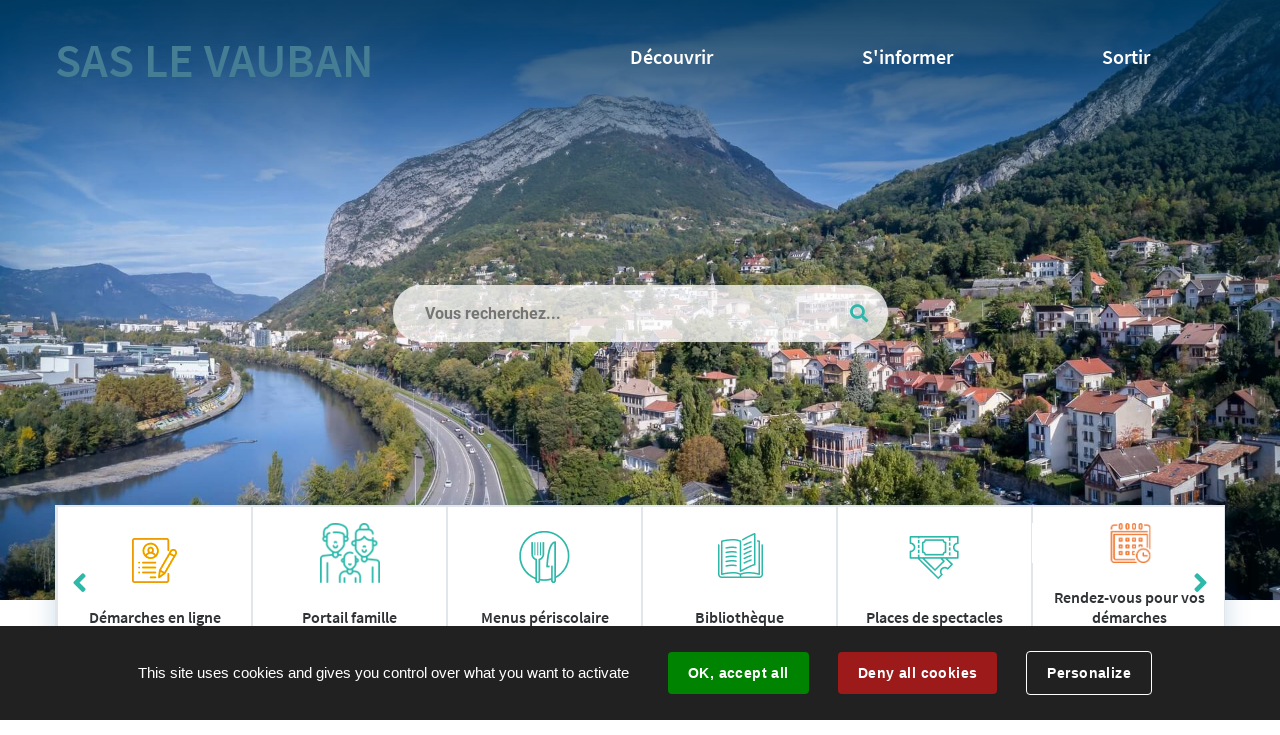

--- FILE ---
content_type: text/html; charset=utf-8
request_url: https://www.saint-martin-le-vinoux.fr/annuaire/9142/3685-sas-le-vauban.htm
body_size: 7506
content:
<!DOCTYPE html>
<html lang="fr">
<head>
        <meta http-equiv="X-UA-Compatible" content="IE=edge">
    <meta charset="UTF-8">
    <title>SAS LE VAUBAN - Immobilier</title>
    <meta name="Description" content="Site officiel de la mairie de Saint Martin le Vinoux (département de l&#039;Isère) : retrouvez l&#039;actualité de la ville et ses services.">
    <link rel="shortcut icon" href="/uploads/Image/8a/SIT_STMVINOUX_228_favicon.ico" type="image/x-icon">
    <script>
        var SERVER_ROOT = '/';
        var SIT_IMAGE = '/images/GBI_STMVINOUX/';
    </script>
<link rel="stylesheet" href="/uploads/Style/SIT_STMVINOUX_include_css_GAB_STMVINOUX_default.css?time=1763716180" media="screen, print">
<link rel="stylesheet" href="/include/css/GAB_STMVINOUX/print.css" media="print">
<link rel="stylesheet" href="/include/js/jquery/ui/jquery-ui.min.css" media="screen">
<link rel="stylesheet" href="/include/js/jquery/colorbox/colorbox.css" media="screen">
<link rel="stylesheet" href="/include/js/jquery/slick/slick.css" media="screen">
<script src="/include/js/tarteaucitron.js/tarteaucitron.js" ></script>
<script src="/include/js/jquery/jquery.min.js" ></script>
<script src="/include/js/jquery/ui/jquery-ui.min.js" ></script>
<script src="/include/js/jquery/ui/i18n/datepicker-fr.js" ></script>
<script src="/include/js/jquery/colorbox/jquery.colorbox-min.js" ></script>
<script src="/include/js/jquery/colorbox/i18n/jquery.colorbox-fr.js" ></script>
<script src="/include/js/core.js.php" ></script>
<script src="/include/flashplayer/jwplayer/jwplayer.js" ></script>
<script src="/include/js/audiodescription.js" ></script>
<script src="/include/js/module/common.js" ></script>
<script src="/include/gabarit_site/GAB_STMVINOUX/script.js" ></script>
<script src="/include/js/jquery/slick/slick.min.js" ></script>
<script src="https://maps.googleapis.com/maps/api/js?key=AIzaSyBeBSJ-OPL-WnSUPG9hSXepj8ofry3ABmQ" ></script>
<script src="/include/js/gmaps.js" ></script>
<script>
dataLayer = [{
	'ID_PAGE' : '3685',
	'LEVEL1' : '',
	'LEVEL2' : '',
	'TYPE' : 'annuaire',
	'IDTF' : '9142',
	'LABEL' : 'SAS LE VAUBAN - Immobilier'
}];
</script>
<meta property="og:title" content="SAS LE VAUBAN - Immobilier">
<meta property="og:url" content="https://www.saint-martin-le-vinoux.fr/annuaire/9142/3685-sas-le-vauban.htm">
<meta property="twitter:title" content="SAS LE VAUBAN - Immobilier">
<meta property="twitter:card" content="summary">
<meta name="viewport" content="width=device-width, initial-scale=1">
<meta property="og:image" content="">
<meta property="twitter:image" content="">
<script>(tarteaucitron.job = tarteaucitron.job || []).push('youtube');

tarteaucitron.init({
    "privacyUrl": "", /* Privacy policy url */
    "hashtag": "#tarteaucitron", /* Open the panel with this hashtag */
    "cookieName": "tarteaucitron", /* Cookie name */
    "orientation": "bottom", /* Banner position (top - bottom) */
    "showAlertSmall": false, /* Show the small banner on bottom right */
    "cookieslist": true, /* Show the cookie list */
    "showIcon": false, /* Show cookie icon to manage cookies */
    
    "iconPosition": "BottomRight", /* Position of the icon between BottomRight, BottomLeft, TopRight and TopLeft */
    "adblocker": false, /* Show a Warning if an adblocker is detected */
    "DenyAllCta" : true, /* Show the accept all button when highPrivacy on */
    "AcceptAllCta" : true, /* Show the accept all button when highPrivacy on */
    "highPrivacy": true, /* Disable auto consent */
    "handleBrowserDNTRequest": false, /* If Do Not Track == 1, disallow all */
    "removeCredit": true, /* Remove credit link */
    "moreInfoLink": true, /* Show more info link */
    "useExternalCss": false, /* If false, the tarteaucitron.css file will be loaded */
    "useExternalJs": false,
    "bodyPosition": "bottom", /* Position of TAC HTML code (accessibilité) */
    //"cookieDomain": ".my-multisite-domaine.fr", /* Shared cookie for multisite */
    "readmoreLink": "/10518-traitement-des-donnees.htm", /* Change the default readmore link */
    "mandatory": true, /* Show a message about mandatory cookies */
    "closePopup": false, /* Affiche un lien de fermeture de la bannière sans validation du choix */
    "groupServices": false /* Permettre le consentement par groupe de service */
});
        </script>
<script type="application/ld+json">
[{"@context":"https://schema.org","@type":"BreadcrumbList","itemListElement":[{"@type":"ListItem","position":1,"name":"Accueil","item":"https://www.saint-martin-le-vinoux.fr/"},{"@type":"ListItem","position":2,"name":"SAS LE VAUBAN","item":"https://www.saint-martin-le-vinoux.fr/annuaire/9142/3685-sas-le-vauban.htm"}]}]
</script>
</head>
<body class="accueil">
<div id="document" data-mode="ON_" data-idtf="3685">
        <div id="lienEvitement">
    <div class="innerCenter">
        <ul>
            <li><a href="#menu" class="triggerClick" data-controls="btnMenuMobile">Aller au menu</a></li>
            <li><a href="#contenu">Aller au contenu</a></li>
                                                <li><a href="#searchString">Aller à la recherche</a></li>
                                    </ul>
    </div>
</div>

<header id="bandeauHaut" role="banner" class="visuel" style="background-image: url('/uploads/Parametre/f6/SIT_STMVINOUX_139_DJI_0056-Panorama-28-1920.jpg')">
    <div class="innerCenter">
        <div class="wrapper">
            <div id="logo">
                                    <h1>SAS LE VAUBAN</h1>
                            </div>
            <div class="navigate">
                <button type="button" class="aria-toggle" id="btnMenuMobile" aria-controls="menu" aria-expanded="false"><span class="visuallyhidden">Menu</span></button>
                <nav id="menu" role="navigation">
                    <div class="inner">
                        <ul class="niv1">
                                                            <li class="niv1">
                                    <a href="/3687-decouvrir.htm" class="withChild aria-toggle" id="nav1_3687" role="button" aria-controls="sousMenu_3687" aria-expanded="false">Découvrir</a>
                                                                            <div class="sousMenu" id="sousMenu_3687" aria-labelledby="nav1_3687">
                                            <div class="innerCenter">
                                                <button type="button" class="sousMenuFermer aria-close" aria-controls="nav1_3687"><span class="visuallyhidden">Fermer le menu</span></button>
                                                <ul class="niv2">
                                                                                                            <li class="niv2">
                                                            <a href="/3724-votre-mairie.htm" class="withChild">Votre mairie</a>
                                                                                                                            <ul class="niv3">
                                                                                                                                            <li class="niv3">
                                                                            <a href="/3728-equipe-municipale.htm">Equipe municipale</a>
                                                                        </li>
                                                                                                                                            <li class="niv3">
                                                                            <a href="/3729-organigramme-des-services.htm">Organigramme des services</a>
                                                                        </li>
                                                                                                                                            <li class="niv3">
                                                                            <a href="/3898-deliberations-et-compte-rendus.htm">Délibérations et compte-rendus</a>
                                                                        </li>
                                                                                                                                            <li class="niv3">
                                                                            <a href="/3899-infos-pratiques.htm">Infos pratiques</a>
                                                                        </li>
                                                                                                                                    </ul>
                                                                                                                    </li>
                                                                                                            <li class="niv2">
                                                            <a href="/3725-votre-ville.htm" class="withChild">Votre ville</a>
                                                                                                                            <ul class="niv3">
                                                                                                                                            <li class="niv3">
                                                                            <a href="/3900-presentation.htm">Présentation </a>
                                                                        </li>
                                                                                                                                            <li class="niv3">
                                                                            <a href="/3901-grands-projets.htm">Grands projets </a>
                                                                        </li>
                                                                                                                                            <li class="niv3">
                                                                            <a href="/6296-budget-participatif.htm">Budget participatif</a>
                                                                        </li>
                                                                                                                                            <li class="niv3">
                                                                            <a href="/3902-un-territoire-attractif.htm">Un territoire attractif</a>
                                                                        </li>
                                                                                                                                            <li class="niv3">
                                                                            <a href="/3903-sites-patrimoniaux.htm">Sites patrimoniaux </a>
                                                                        </li>
                                                                                                                                            <li class="niv3">
                                                                            <a href="/3904-nouveaux-arrivants.htm">Nouveaux arrivants</a>
                                                                        </li>
                                                                                                                                            <li class="niv3">
                                                                            <a href="/6065-marches.htm">Marchés</a>
                                                                        </li>
                                                                                                                                            <li class="niv3">
                                                                            <a href="/3905-jumelage.htm">Jumelage</a>
                                                                        </li>
                                                                                                                                    </ul>
                                                                                                                    </li>
                                                                                                            <li class="niv2">
                                                            <a href="/3726-vos-equipements.htm" class="withChild">Vos équipements</a>
                                                                                                                            <ul class="niv3">
                                                                                                                                            <li class="niv3">
                                                                            <a href="/3906-education.htm">Education </a>
                                                                        </li>
                                                                                                                                            <li class="niv3">
                                                                            <a href="/3907-petite-enfance.htm">Petite enfance</a>
                                                                        </li>
                                                                                                                                            <li class="niv3">
                                                                            <a href="/3908-culture.htm">Culture et Art Vivant</a>
                                                                        </li>
                                                                                                                                            <li class="niv3">
                                                                            <a href="/3909-sport.htm">Sport </a>
                                                                        </li>
                                                                                                                                            <li class="niv3">
                                                                            <a href="/3910-foyers-d-accueil.htm">Foyers d&#039;accueil </a>
                                                                        </li>
                                                                                                                                            <li class="niv3">
                                                                            <a href="/3911-emploi.htm">Emploi </a>
                                                                        </li>
                                                                                                                                            <li class="niv3">
                                                                            <a href="/3912-reservation-de-salle.htm">Réservation de salle </a>
                                                                        </li>
                                                                                                                                    </ul>
                                                                                                                    </li>
                                                                                                            <li class="niv2">
                                                            <a href="/3727-votre-environnement.htm" class="withChild">Votre environnement</a>
                                                                                                                            <ul class="niv3">
                                                                                                                                            <li class="niv3">
                                                                            <a href="/3913-grenoble-alpes-metropole.htm">Grenoble-Alpes Métropole </a>
                                                                        </li>
                                                                                                                                            <li class="niv3">
                                                                            <a href="/3914-sivom-du-neron.htm">SIVOM du Néron</a>
                                                                        </li>
                                                                                                                                            <li class="niv3">
                                                                            <a href="/3915-parc-naturel-regional-de-chartreuse.htm">Parc Naturel Régional de Chartreuse </a>
                                                                        </li>
                                                                                                                                            <li class="niv3">
                                                                            <a href="/3916-transports.htm">Transports</a>
                                                                        </li>
                                                                                                                                            <li class="niv3">
                                                                            <a href="/24475-label-villes-et-villages-fleuris.htm">Label Villes et Villages Fleuris</a>
                                                                        </li>
                                                                                                                                    </ul>
                                                                                                                    </li>
                                                                                                    </ul>
                                                <a name="fin" href="#" class="jump"></a>
                                            </div>
                                        </div>
                                                                    </li>
                                                            <li class="niv1">
                                    <a href="/3688-s-informer.htm" class="withChild aria-toggle" id="nav1_3688" role="button" aria-controls="sousMenu_3688" aria-expanded="false">S&#039;informer</a>
                                                                            <div class="sousMenu" id="sousMenu_3688" aria-labelledby="nav1_3688">
                                            <div class="innerCenter">
                                                <button type="button" class="sousMenuFermer aria-close" aria-controls="nav1_3688"><span class="visuallyhidden">Fermer le menu</span></button>
                                                <ul class="niv2">
                                                                                                            <li class="niv2">
                                                            <a href="/3917-enfance-et-education.htm" class="withChild">Enfance et Jeunesse</a>
                                                                                                                            <ul class="niv3">
                                                                                                                                            <li class="niv3">
                                                                            <a href="/3918-petite-enfance-0-3-ans.htm">Petite enfance 0-3 ans</a>
                                                                        </li>
                                                                                                                                            <li class="niv3">
                                                                            <a href="/4355-le-scolaire.htm">Le scolaire</a>
                                                                        </li>
                                                                                                                                            <li class="niv3">
                                                                            <a href="/4356-le-periscolaire.htm">Le périscolaire</a>
                                                                        </li>
                                                                                                                                            <li class="niv3">
                                                                            <a href="/4357-l-accueil-de-loisirs.htm">L’accueil de loisirs</a>
                                                                        </li>
                                                                                                                                            <li class="niv3">
                                                                            <a href="/3920-jeunesse-12-17-ans.htm">Jeunesse 10-15 ans</a>
                                                                        </li>
                                                                                                                                            <li class="niv3">
                                                                            <a href="/8200-jeunes-16-ans-et.htm">Jeunes 16 ans et +</a>
                                                                        </li>
                                                                                                                                            <li class="niv3">
                                                                            <a href="/3921-passeport-citoyen.htm">Passeport citoyen </a>
                                                                        </li>
                                                                                                                                            <li class="niv3">
                                                                            <a href="/19866-conseil-des-jeunes.htm">Conseil des Jeunes</a>
                                                                        </li>
                                                                                                                                    </ul>
                                                                                                                    </li>
                                                                                                            <li class="niv2">
                                                            <a href="/3922-affaires-generales.htm" class="withChild">Affaires générales</a>
                                                                                                                            <ul class="niv3">
                                                                                                                                            <li class="niv3">
                                                                            <a href="/3923-etat-civil.htm">Etat-civil </a>
                                                                        </li>
                                                                                                                                            <li class="niv3">
                                                                            <a href="/3924-documents-d-identite.htm">Documents d&#039;identité</a>
                                                                        </li>
                                                                                                                                            <li class="niv3">
                                                                            <a href="/3925-certificats-et-attestations.htm">Certificats et attestations </a>
                                                                        </li>
                                                                                                                                            <li class="niv3">
                                                                            <a href="/3926-cimetieres.htm">Cimetières</a>
                                                                        </li>
                                                                                                                                            <li class="niv3">
                                                                            <a href="/3927-recensement.htm">Recensement </a>
                                                                        </li>
                                                                                                                                            <li class="niv3">
                                                                            <a href="/3928-elections.htm">Elections </a>
                                                                        </li>
                                                                                                                                            <li class="niv3">
                                                                            <a href="/5102-debit-de-boissons.htm">Débit de boissons</a>
                                                                        </li>
                                                                                                                                    </ul>
                                                                                                                    </li>
                                                                                                            <li class="niv2">
                                                            <a href="/3929-solidarite.htm" class="withChild">Solidarité</a>
                                                                                                                            <ul class="niv3">
                                                                                                                                            <li class="niv3">
                                                                            <a href="/3930-seniors.htm">Seniors</a>
                                                                        </li>
                                                                                                                                            <li class="niv3">
                                                                            <a href="/3931-action-sociale.htm">Action sociale</a>
                                                                        </li>
                                                                                                                                            <li class="niv3">
                                                                            <a href="/3932-logement-social.htm">Logement social</a>
                                                                        </li>
                                                                                                                                            <li class="niv3">
                                                                            <a href="/3933-point-ecoute.htm">Point écoute</a>
                                                                        </li>
                                                                                                                                            <li class="niv3">
                                                                            <a href="/5539-registre-des-personnes-fragiles.htm">Registre des personnes fragiles</a>
                                                                        </li>
                                                                                                                                    </ul>
                                                                                                                    </li>
                                                                                                            <li class="niv2">
                                                            <a href="/3934-emploi.htm" class="withChild">Emploi</a>
                                                                                                                            <ul class="niv3">
                                                                                                                                            <li class="niv3">
                                                                            <a href="/3936-offres-d-emploi-ville-et-ccas.htm">Offres d&#039;emploi</a>
                                                                        </li>
                                                                                                                                            <li class="niv3">
                                                                            <a href="/3935-maison-de-l-emploi-et-de-l-entreprise-mife-isere.htm">Maison de l’Emploi et de l’Entreprise – MIFE Isère </a>
                                                                        </li>
                                                                                                                                            <li class="niv3">
                                                                            <a href="/6097-la-mission-locale.htm">La Mission Locale</a>
                                                                        </li>
                                                                                                                                            <li class="niv3">
                                                                            <a href="/3937-jobs-d-ete-pour-les-de-18-ans.htm">Jobs d&#039;été pour les + de 18 ans</a>
                                                                        </li>
                                                                                                                                            <li class="niv3">
                                                                            <a href="/3938-petits-boulots-d-ete-16-18-ans.htm">Petits boulots 16 -17 ans</a>
                                                                        </li>
                                                                                                                                    </ul>
                                                                                                                    </li>
                                                                                                            <li class="niv2">
                                                            <a href="/3939-amenagement-urbanisme.htm" class="withChild">Aménagement / urbanisme</a>
                                                                                                                            <ul class="niv3">
                                                                                                                                            <li class="niv3">
                                                                            <a href="/4497-accueil-du-service.htm">Accueil du service </a>
                                                                        </li>
                                                                                                                                            <li class="niv3">
                                                                            <a href="/3940-autorisations-d-urbanisme-et-foncier.htm">Autorisations d’urbanisme et foncier</a>
                                                                        </li>
                                                                                                                                            <li class="niv3">
                                                                            <a href="/4567-plui-rlpi-et-plu.htm">PLUi, RLPi et PLU</a>
                                                                        </li>
                                                                                                                                            <li class="niv3">
                                                                            <a href="/3945-risques-naturels.htm">Risques Naturels </a>
                                                                        </li>
                                                                                                                                            <li class="niv3">
                                                                            <a href="/3941-voirie-reseaux-et-dechets.htm">Voirie, réseaux et déchets  </a>
                                                                        </li>
                                                                                                                                            <li class="niv3">
                                                                            <a href="/3942-environnement.htm">Environnement</a>
                                                                        </li>
                                                                                                                                            <li class="niv3">
                                                                            <a href="/3943-enquetes-publiques-et-d.i.g..htm">Enquêtes publiques et D.I.G.</a>
                                                                        </li>
                                                                                                                                            <li class="niv3">
                                                                            <a href="/4780-plan-air-climat.htm">Plan Climat Air Energie Métropolitain</a>
                                                                        </li>
                                                                                                                                    </ul>
                                                                                                                    </li>
                                                                                                            <li class="niv2">
                                                            <a href="/3947-securite-prevention.htm" class="withChild">Sécurité / prévention</a>
                                                                                                                            <ul class="niv3">
                                                                                                                                            <li class="niv3">
                                                                            <a href="/3948-police-municipale.htm">Police municipale</a>
                                                                        </li>
                                                                                                                                            <li class="niv3">
                                                                            <a href="/3949-stationnement.htm">Occupation du Domaine Public</a>
                                                                        </li>
                                                                                                                                            <li class="niv3">
                                                                            <a href="/3950-prevention.htm">Prévention</a>
                                                                        </li>
                                                                                                                                            <li class="niv3">
                                                                            <a href="/8196-des-regles-pour-bien-vivre-ensemble.htm">Des règles pour bien-vivre ensemble</a>
                                                                        </li>
                                                                                                                                            <li class="niv3">
                                                                            <a href="/3951-arretes-municipaux.htm">Arrêtés municipaux</a>
                                                                        </li>
                                                                                                                                            <li class="niv3">
                                                                            <a href="/3952-hygiene-et-salubrite-publique.htm">Hygiène et salubrité publique </a>
                                                                        </li>
                                                                                                                                            <li class="niv3">
                                                                            <a href="/25293-dicrim.htm">DICRIM</a>
                                                                        </li>
                                                                                                                                    </ul>
                                                                                                                    </li>
                                                                                                            <li class="niv2">
                                                            <a href="/3953-finances-et-marches-publics.htm" class="withChild">Finances et marchés publics</a>
                                                                                                                            <ul class="niv3">
                                                                                                                                            <li class="niv3">
                                                                            <a href="/3955-budget-de-la-ville.htm">Budget de la Ville </a>
                                                                        </li>
                                                                                                                                            <li class="niv3">
                                                                            <a href="/3956-marches-publics-de-la-ville.htm">Marchés publics de la Ville</a>
                                                                        </li>
                                                                                                                                    </ul>
                                                                                                                    </li>
                                                                                                            <li class="niv2">
                                                            <a href="/3957-vie-associative.htm" class="withChild">Vie associative</a>
                                                                                                                            <ul class="niv3">
                                                                                                                                            <li class="niv3">
                                                                            <a href="/4287-annuaire.htm">Annuaire</a>
                                                                        </li>
                                                                                                                                            <li class="niv3">
                                                                            <a href="/3958-declarer-une-association.htm">Déclarer une association</a>
                                                                        </li>
                                                                                                                                            <li class="niv3">
                                                                            <a href="/3959-annoncer-un-evenement.htm">Annoncer un évènement</a>
                                                                        </li>
                                                                                                                                            <li class="niv3">
                                                                            <a href="/3960-demander-une-subvention.htm">Demander une subvention </a>
                                                                        </li>
                                                                                                                                            <li class="niv3">
                                                                            <a href="/3961-demander-une-salle.htm">Demander une salle </a>
                                                                        </li>
                                                                                                                                            <li class="niv3">
                                                                            <a href="/4288-demander-un-pret-de-materiel.htm">Demander un prêt de matériel</a>
                                                                        </li>
                                                                                                                                            <li class="niv3">
                                                                            <a href="/4469-forum-des-associations.htm">Associations en Fête</a>
                                                                        </li>
                                                                                                                                    </ul>
                                                                                                                    </li>
                                                                                                    </ul>
                                                <a name="fin" href="#" class="jump"></a>
                                            </div>
                                        </div>
                                                                    </li>
                                                            <li class="niv1">
                                    <a href="/3690-sortir.htm" class="withChild aria-toggle" id="nav1_3690" role="button" aria-controls="sousMenu_3690" aria-expanded="false">Sortir</a>
                                                                            <div class="sousMenu" id="sousMenu_3690" aria-labelledby="nav1_3690">
                                            <div class="innerCenter">
                                                <button type="button" class="sousMenuFermer aria-close" aria-controls="nav1_3690"><span class="visuallyhidden">Fermer le menu</span></button>
                                                <ul class="niv2">
                                                                                                            <li class="niv2">
                                                            <a href="/3962-culture.htm" class="withChild">Culture</a>
                                                                                                                            <ul class="niv3">
                                                                                                                                            <li class="niv3">
                                                                            <a href="/3967-saison-culturelle-maison-des-moais.htm">Saison culturelle Maison des Moaïs </a>
                                                                        </li>
                                                                                                                                            <li class="niv3">
                                                                            <a href="/3968-expositions.htm">Expositions </a>
                                                                        </li>
                                                                                                                                            <li class="niv3">
                                                                            <a href="/17222-street-art-festival-grenoble-alpes-9.htm">SAFGA</a>
                                                                        </li>
                                                                                                                                    </ul>
                                                                                                                    </li>
                                                                                                            <li class="niv2">
                                                            <a href="/3963-loisirs.htm" class="withChild">Loisirs</a>
                                                                                                                            <ul class="niv3">
                                                                                                                                            <li class="niv3">
                                                                            <a href="/3972-activites-associatives.htm">Activités associatives : focus</a>
                                                                        </li>
                                                                                                                                            <li class="niv3">
                                                                            <a href="/16074-activites-plein-air.htm">Évènements plein air</a>
                                                                        </li>
                                                                                                                                            <li class="niv3">
                                                                            <a href="/3973-animations-d-ete.htm">Programme de l&#039;été</a>
                                                                        </li>
                                                                                                                                    </ul>
                                                                                                                    </li>
                                                                                                            <li class="niv2">
                                                            <a href="/3964-histoire-et-patrimoine.htm" class="withChild">Histoire et patrimoine</a>
                                                                                                                            <ul class="niv3">
                                                                                                                                            <li class="niv3">
                                                                            <a href="/3970-ceremonies-commemoratives.htm">Cérémonies commémoratives </a>
                                                                        </li>
                                                                                                                                            <li class="niv3">
                                                                            <a href="/3971-journees-europeennes-du-patrimoine.htm">Journées européennes du patrimoine </a>
                                                                        </li>
                                                                                                                                            <li class="niv3">
                                                                            <a href="/3975-lieux-charges-d-histoires.htm">Lieux chargés d&#039;histoires</a>
                                                                        </li>
                                                                                                                                    </ul>
                                                                                                                    </li>
                                                                                                            <li class="niv2">
                                                            <a href="/3965-sorties-nature.htm" class="withChild">Sorties nature</a>
                                                                                                                            <ul class="niv3">
                                                                                                                                            <li class="niv3">
                                                                            <a href="/3978-l-etang-pique-pierre.htm">L&#039;étang Pique-Pierre </a>
                                                                        </li>
                                                                                                                                            <li class="niv3">
                                                                            <a href="/3979-le-neron.htm">Le Néron </a>
                                                                        </li>
                                                                                                                                            <li class="niv3">
                                                                            <a href="/3980-les-randonnees-pedestres.htm">Les Randonnées pédestres </a>
                                                                        </li>
                                                                                                                                    </ul>
                                                                                                                    </li>
                                                                                                    </ul>
                                                <a name="fin" href="#" class="jump"></a>
                                            </div>
                                        </div>
                                                                    </li>
                                                    </ul>
                    </div>
                </nav>
                            </div>
        </div>
                    <div id="blocRecherche" role="search">
                <form method="get" action="/3691-recherche.htm#ariane">
                    <label for="searchString" class="visuallyhidden">Rechercher sur le site</label>
                    <input type="search" id="searchString" name="searchString" placeholder="Vous recherchez...">
                    <button type="submit" id="searchSubmit" name="search" title="Lancer la recherche"><span class="visuallyhidden">Valider</span></button>
                    <input type="hidden" name="idtf" value="3691">
                </form>
            </div>
            </div>
</header>

    <div class="TPL_ACCESRAPIDE">
        
<div class="innerCenter">
    <h2 class="visuallyhidden">Accès rapide</h2>
    <div class="wrapper">
        <div id="enUnClicContainer">
                            <div class="item">
                    <a href="/5597-toutes-les-demarches.htm">
                            <img src="/uploads/AccesRapide/76/275_860_275_348_272_364_isncriptions_jaune.png" alt="">
                            <span class="libelle">Démarches en ligne</span>
                    </a>
                </div>
                            <div class="item">
                    <a href="https://saintmartinlevinoux.myperischool.fr/connexion" class="external">
                            <img src="/uploads/AccesRapide/68/272_000_272_280_family-1-1.png" alt="">
                            <span class="libelle">Portail famille</span>
                    </a>
                </div>
                            <div class="item">
                    <a href="/5288-menus-cantine.htm">
                            <img src="/uploads/AccesRapide/68/271_355_cantine.png" alt="">
                            <span class="libelle">Menus périscolaire</span>
                    </a>
                </div>
                            <div class="item">
                    <a href="/4473-bibliotheque.htm">
                            <img src="/uploads/AccesRapide/ce/268_335_biblio.png" alt="">
                            <span class="libelle">Bibliothèque</span>
                    </a>
                </div>
                            <div class="item">
                    <a href="/3985-places-de-spectacles.htm">
                            <img src="/uploads/AccesRapide/f8/274_326_spectacle.png" alt="">
                            <span class="libelle">Places de spectacles</span>
                    </a>
                </div>
                            <div class="item">
                    <a href="/20932-prendre-rendez-vous-en-mairie-pour-vos-demarches.htm">
                            <img src="/uploads/AccesRapide/29/1042_450_Bandeau-site-internet-7-3.png" alt="">
                            <span class="libelle">Rendez-vous pour vos démarches</span>
                    </a>
                </div>
                            <div class="item">
                    <a href="/6065-marches.htm">
                            <img src="/uploads/AccesRapide/0a/493_258_Logo-site-marches.png" alt="">
                            <span class="libelle">Vos marchés</span>
                    </a>
                </div>
                            <div class="item">
                    <a href="/4475-annuaires-et-pharmacies-de-garde.htm">
                            <img src="/uploads/AccesRapide/a6/269_554_temp.png" alt="">
                            <span class="libelle">Adresses utiles</span>
                    </a>
                </div>
                    </div>
        <div id="enUnClicArrowsContainer"></div>
    </div>
</div>
    </div>
    <main id="corps" role="main">
        <div class="innerCenter">
                        <div id="contenu" class="clearfix">
    
    <div class="paragraphe tpl TPL_ANNUAIRE"><div class="innerParagraphe">
<div class="paragraphe">
    <div class="innerParagraphe">
        <p class="aligncenter"><span class="categorie">Immobilier</span></p>
    </div>
</div>

<div class="paragraphe txt PRS_MISENAVANT PRS_WIDTH_50G">
    <div class="innerParagraphe">
        <h2>Coordonnées</h2>
                    <p class="lieu">
                36 B RUE DES VINGT TOISES                <br>
                38950 Saint-Martin-le-Vinoux            </p>
                                    </div>
</div>

<div class="paragraphe txt PRS_WIDTH_50D">
    <div class="innerParagraphe">
                <p>Activités des marchands de biens immobiliers.</p>    </div>
</div>

    <div class="paragraphe">
        <div class="innerParagraphe">
            <div id="mapAnnuaire" class="gmaps"></div>
        </div>
    </div>
</div></div></div>
        </div>
    </main>
    <div class="innerCenter">
        <a href="#document" title="Haut de page" id="hautDePage"><span class="visuallyhidden">Revenir en haut de page</span></a>
    </div>
    <footer id="bandeauBas" role="contentinfo">
    <div class="innerCenter">
        <div class="wrapper">
            <div class="logo">
                <img src="/images/GBI_STMVINOUX/logoBas.png" alt="">
            </div>
            <div class="infos">
                
                <div class="infosWrapper">
                    <div class="coordonnees">
                                                    <h3 class="title">Mairie de Saint-Martin-le-Vinoux</h3>
                                                                            <p>40 avenue Général Leclerc<br>38950 Saint-Martin-le-Vinoux </p>
                                                                            <p>Tél: <a href="tel:04 76 85 14 50">04 76 85 14 50</a></p>
                                            </div>
                                            <div class="contact"><a class="btnYellow" href="/3692-contact.htm">Nous contacter</a></div>
                    
                    <div class="horaires">
                                                    <h3 class="title">Horaires</h3>
                                                <p>Du lundi au vendredi : 8 h 30 - 12 h 30 ; 13 h 30 - 17 h<br>Samedi, dimanche : fermé</p>
                        <p class="resauxSociaux">Suivez-nous sur
                                                    <a href="https://www.facebook.com/Ville.de.SaintMartinleVinoux" class="external facebook"><span class="visuallyhidden">Facebook</span></a>
                                                                            <a href="https://www.instagram.com/st_martin_le_vinoux/" class="external instagram"><span class="visuallyhidden">Instagram</span></a>
                                                </p>
                    </div>
                </div>
                <div class="liensBas">
                    <ul>
                                                    <li>
                                <a href="/3699-plan-du-site.htm">Plan du site</a>
                            </li>
                                                    <li>
                                <a href="/3700-mentions-legales.htm">Mentions légales</a>
                            </li>
                                                    <li>
                                <a href="/10517-accessibilite.htm">Accessibilité</a>
                            </li>
                                                    <li>
                                <a href="/10518-traitement-des-donnees.htm">Traitement des données</a>
                            </li>
                                            </ul>
                </div>
            </div>
        </div>
    </div>
</footer>

</div>
<script>
$(function () {cmsCommon.initMenu(cmsCommon.mobile, $("#btnMenuMobile"));

    $("#enUnClicContainer").slick({
        infinite: true,
        slidesToShow: 6,
        autoplay: false,
        pauseOnFocus: true,
        pauseOnHover: true,
        arrows: true,
	    appendArrows: $("#enUnClicArrowsContainer"),
        dots: false,
        responsive: [
            {
                breakpoint: 1024,
                settings: {
                    slidesToShow: 3,
                    slidesToScroll: 1,
		            arrows: true
                }
            },
            {
                breakpoint: 768,
                settings: {
                    slidesToShow: 2,
                    slidesToScroll: 1,
		            arrows: true
                }
            },
            {
                breakpoint: 481,
                settings: {
                    slidesToShow: 1,
                    arrows: true
                }
            }
        ]
    });


    if ($e = $("#accrocheImage")) {
        $e.remove();
    }

var mapAnnuaire = gmaps.addMap("mapAnnuaire");marker=mapAnnuaire.addMarker("45.2120023", "5.6922588");marker.title="SAS LE VAUBAN";marker.textInfo='<div class="textInfo"><div class="titre">SAS LE VAUBAN<'+'/div><div class="adresse">36 B RUE DES VINGT TOISES<br>38950 Saint-Martin-le-Vinoux<'+'/div><'+'/div>';marker.idtf=9142;
tarteaucitron.addInternalScript("/include/js/tarteaucitron-services/matomotagmanager.js");
});
</script></body>
</html>


--- FILE ---
content_type: text/css
request_url: https://www.saint-martin-le-vinoux.fr/uploads/Style/SIT_STMVINOUX_include_css_GAB_STMVINOUX_default.css?time=1763716180
body_size: 13628
content:
/*generated on Fri, 21 Nov 2025 10:09:40 +0100*/
.visuallyhidden{border:0;clip:rect(0 0 0 0);height:1px;margin:-1px;overflow:hidden;padding:0;position:absolute;width:1px;}.clear{clear:both;}.invisible{display:none;}.alignleft{text-align:left;}.alignright{text-align:right;}.aligncenter{text-align:center;}.alignjustify{text-align:justify;}.inlineBlock{display:inline-block;zoom:1;}object.alignleft,img.alignleft,table.alignleft,span.alignleft,iframe.alignleft,embed.alignleft,.videocontainer.alignleft,figure.alignleft{float:left;margin:0 1% 10px 0;}object.alignright,img.alignright,table.alignright,span.alignright,iframe.alignright,embed.alignright,.videocontainer.alignright,figure.alignright{float:right;margin:0 0 10px 1%;text-align:left;}object.alignmiddle,img.alignmiddle,table.alignmiddle,span.alignmiddle,iframe.alignmiddle,embed.alignmiddle,.videocontainer.alignmiddle,figure.alignmiddle{display:block;margin-left:auto !important;margin-right:auto !important;}table.aligncenter{margin:auto;text-align:left;}acronym{border-bottom:1px dotted;cursor:help;}img{max-width:100%;height:auto;}.spanImgContainer{display:inline-block;text-align:center !important;line-height:0;}.spanImgOuter{display:block;position:relative;}.spanImgOuter img{display:block;}.spanCredit{background:rgba(255,255,255,0.75) repeat 0 0;left:0;bottom:0;font-style:italic;font-size:90%;max-width:75%;padding:5px;position:absolute;line-height:1em;text-align:left;}.imgLoupe{position:absolute;bottom:0;right:0;}.spanLegende{display:block;border:1px solid #dedede;padding:5px;line-height:1em;}.message_error{color:red;margin-bottom:15px;text-align:center;}input[type=password].pwdcheck:required:invalid,input[type=password].pwdcheck:focus:invalid{background-image:url("[data-uri]");background-position:right center;background-repeat:no-repeat;box-shadow:none;}input[type=password].pwdcheck:required:valid{background-image:url("[data-uri]");background-position:right center;background-repeat:no-repeat;}@media (max-width: 1170px){.desktop_hidden{display:none !important;}}@media (max-width: 1024px){.tablet_hidden{display:none !important;}}@media (max-width: 767px){.mobile_hidden{display:none !important;}.txt_mobile_hidden{border:1px solid #000;padding:5px;margin:5px;border-radius:2px;}}.clearfix{zoom:1;}.clearfix::before,.clearfix::after{content:".";display:block;height:0;overflow:hidden;}.clearfix::after{clear:both;}.resetColonne{clear:both;float:none;width:100%;margin-left:0;margin-right:0;}.paragraphe .innerParagraphe{zoom:1;}.paragraphe .innerParagraphe::before,.paragraphe .innerParagraphe::after{content:".";display:block;height:0;overflow:hidden;}.paragraphe .innerParagraphe::after{clear:both;}.paragraphe .innerParagraphe::before,.paragraphe .innerParagraphe::after{content:'.';display:block;height:0;overflow:hidden;}.paragraphe .innerParagraphe::after{clear:both;}.iframe-ratio{position:relative;}.iframe-ratio::before{content:"";display:block;width:100%;height:0;padding-bottom:56.25%;}.iframe-ratio.width_left{width:48%;float:left;margin-right:2%;}.iframe-ratio.width_right{width:48%;float:right;margin-left:2%;}.iframe-ratio.width_middle{width:50%;margin:auto;}.iframe-ratio iframe,.iframe-ratio embed,.iframe-ratio object,.iframe-ratio video{position:absolute;left:0;top:0;width:100%;height:100%;}@media screen and (max-width: 767px){.iframe-ratio.width_left,.iframe-ratio.width_right,.iframe-ratio.width_middle{width:100%;float:none;margin-right:0;margin-left:0;}}@media screen and (max-width: 767px){.tableauContainer{overflow-x:scroll;position:relative;width:100%;margin-bottom:30px;}.tableauContainer > table{min-width:767px;margin-bottom:10px !important;}}.helper{cursor:help;}.paragraphe .helper img{border:none;padding:0;margin:0;}.simpletooltip[aria-hidden="true"]{display:none;}.simpletooltip_container{position:relative;}.simpletooltip{position:absolute;z-index:666;right:auto;left:100%;width:10em;margin-left:.5em;border-radius:.5em;background:rgba(0,0,0,0.9);color:#eee;padding:.5em;text-align:left;line-height:1.3;}html{font-family:sans-serif;-ms-text-size-adjust:100%;-webkit-text-size-adjust:100%;}body{margin:0;}article,aside,details,figcaption,figure,footer,header,hgroup,main,menu,nav,section,summary{display:block;}audio,canvas,progress,video{display:inline-block;vertical-align:baseline;}audio:not([controls]){display:none;height:0;}[hidden],template{display:none;}a{background-color:transparent;}a:active,a:hover{outline:0;}abbr[title]{border-bottom:1px dotted;}b,strong{font-weight:bold;}dfn{font-style:italic;}h1{font-size:2em;margin:0.67em 0;}mark{background:#ff0;color:#000;}small{font-size:80%;}sub,sup{font-size:75%;line-height:0;position:relative;vertical-align:baseline;}sup{top:-0.5em;}sub{bottom:-0.25em;}img{border:0;}svg:not(:root){overflow:hidden;}figure{margin:0 0 2rem;}hr{-moz-box-sizing:content-box;box-sizing:content-box;height:0;}pre{overflow:auto;}code,kbd,pre,samp{font-family:monospace, monospace;font-size:1em;}button,input,optgroup,select,textarea{color:inherit;font:inherit;margin:0;}button{overflow:visible;}button,select{text-transform:none;}button,html input[type="button"],input[type="reset"],input[type="submit"]{-webkit-appearance:button;cursor:pointer;}button[disabled],html input[disabled]{cursor:default;}button::-moz-focus-inner,input::-moz-focus-inner{border:0;padding:0;}input{line-height:normal;}input[type="checkbox"],input[type="radio"]{box-sizing:border-box;padding:0;}input[type="number"]::-webkit-inner-spin-button,input[type="number"]::-webkit-outer-spin-button{height:auto;}input[type="search"]{-webkit-appearance:textfield;-moz-box-sizing:border-box;-webkit-box-sizing:border-box;box-sizing:border-box;}input[type="search"]::-webkit-search-cancel-button,input[type="search"]::-webkit-search-decoration{-webkit-appearance:none;}fieldset{border:1px solid #c0c0c0;margin:0 2px;padding:0.35em 0.625em 0.75em;}legend{border:0;padding:0;}textarea{overflow:auto;}optgroup{font-weight:bold;}table{border-collapse:collapse;border-spacing:0;}td,th{padding:0;}.visuallyhidden{border:0;clip:rect(0 0 0 0);height:1px;margin:-1px;overflow:hidden;padding:0;position:absolute;width:1px;}.clear{clear:both;}.invisible{display:none;}.alignleft{text-align:left;}.alignright{text-align:right;}.aligncenter{text-align:center;}.alignjustify{text-align:justify;}.inlineBlock{display:inline-block;zoom:1;}object.alignleft,img.alignleft,table.alignleft,span.alignleft,iframe.alignleft,embed.alignleft,.videocontainer.alignleft,figure.alignleft{float:left;margin:0 30px 1rem 0;}object.alignright,img.alignright,table.alignright,span.alignright,iframe.alignright,embed.alignright,.videocontainer.alignright,figure.alignright{float:right;margin:0 0 1rem 30px;text-align:left;}table.aligncenter{margin:auto;text-align:left;}acronym{border-bottom:1px dotted;cursor:help;}img{max-width:100%;height:auto;}.clearfix{zoom:1;}.clearfix::before,.clearfix::after{content:'.';display:block;height:0;overflow:hidden;}.clearfix::after{clear:both;}.resetColonne{clear:both;float:none;width:100%;margin-left:0;margin-right:0;}@font-face{font-family:'Font Awesome 5 Solid';src:url('/include/css/GAB_STMVINOUX/police/fa-solid-900.woff2') format('woff2'), url('/include/css/GAB_STMVINOUX/police/fa-solid-900.woff') format('woff');font-weight:900;font-style:normal;}@font-face{font-family:'Font Awesome 5 Regular';src:url('/include/css/GAB_STMVINOUX/police/fa-regular-400.woff2') format('woff2'), url('/include/css/GAB_STMVINOUX/police/fa-regular-400.woff') format('woff');font-weight:400;font-style:normal;}@font-face{font-family:"Font Awesome 5 Brands";src:url("/include/css/GAB_STMVINOUX/police/fa-brands-400.eot");src:url("/include/css/GAB_STMVINOUX/police/fa-brands-400.eot?#iefix") format('embedded-opentype'), url("/include/css/GAB_STMVINOUX/police/fa-brands-400.woff") format('woff'), url("/include/css/GAB_STMVINOUX/police/fa-brands-400.ttf") format('truetype'), url("/include/css/GAB_STMVINOUX/police/fa-brands-400.svg#Font Awesome 5 Brands") format('svg');font-weight:normal;font-style:normal;font-family:'Font Awesome 5 Brands';src:url('/include/css/GAB_STMVINOUX/police/fa-brands-400.woff2') format('woff2'), url('/include/css/GAB_STMVINOUX/police/fa-brands-400.woff') format('woff');}.fas{font-family:'Font Awesome 5 Solid', sans-serif;}.far{font-family:'Font Awesome 5 Regular', sans-serif;}.fab{font-family:'Font Awesome 5 Brands', sans-serif;}@font-face{font-family:'Roboto';src:url('/include/css/GAB_STMVINOUX/police/roboto-v20-latin-regular.woff2') format('woff2'), url('/include/css/GAB_STMVINOUX/police/roboto-v20-latin-regular.woff') format('woff');font-weight:400;font-style:normal;}@font-face{font-family:'Roboto';src:url('/include/css/GAB_STMVINOUX/police/roboto-v20-latin-italic.woff2') format('woff2'), url('/include/css/GAB_STMVINOUX/police/roboto-v20-latin-italic.woff') format('woff');font-weight:400;font-style:italic;}@font-face{font-family:'Roboto';src:url('/include/css/GAB_STMVINOUX/police/roboto-v20-latin-500.woff2') format('woff2'), url('/include/css/GAB_STMVINOUX/police/roboto-v20-latin-500.woff') format('woff');font-weight:500;font-style:normal;}@font-face{font-family:'Roboto';src:url('/include/css/GAB_STMVINOUX/police/roboto-v20-latin-500italic.woff2') format('woff2'), url('/include/css/GAB_STMVINOUX/police/roboto-v20-latin-500italic.woff') format('woff');font-weight:500;font-style:italic;}@font-face{font-family:'Roboto';src:url('/include/css/GAB_STMVINOUX/police/roboto-v20-latin-700.woff2') format('woff2'), url('/include/css/GAB_STMVINOUX/police/roboto-v20-latin-700.woff') format('woff');font-weight:700;font-style:normal;}@font-face{font-family:'Roboto';src:url('/include/css/GAB_STMVINOUX/police/roboto-v20-latin-700italic.woff2') format('woff2'), url('/include/css/GAB_STMVINOUX/police/roboto-v20-latin-700italic.woff') format('woff');font-weight:700;font-style:italic;}@font-face{font-family:'SourceSansPro';src:url('/include/css/GAB_STMVINOUX/police/source-sans-pro-v13-latin-regular.woff2') format('woff2'), url('/include/css/GAB_STMVINOUX/police/source-sans-pro-v13-latin-regular.woff') format('woff');font-weight:400;font-style:normal;}@font-face{font-family:'SourceSansPro';src:url('/include/css/GAB_STMVINOUX/police/source-sans-pro-v13-latin-600.woff2') format('woff2'), url('/include/css/GAB_STMVINOUX/police/source-sans-pro-v13-latin-600.woff') format('woff');font-weight:600;font-style:normal;}@font-face{font-family:'SourceSansPro';src:url('/include/css/GAB_STMVINOUX/police/source-sans-pro-v13-latin-700.woff2') format('woff2'), url('/include/css/GAB_STMVINOUX/police/source-sans-pro-v13-latin-700.woff') format('woff');font-weight:700;font-style:normal;}.shadow{box-shadow:0px 4px 25px rgba(0,84,136,0.2);}.gradientTexte{-webkit-background-clip:text;-webkit-text-fill-color:transparent;}@media all and (-ms-high-contrast: none),(-ms-high-contrast: active){.gradientTexte{color:#2eb8a9;background:none;}}#document{overflow:hidden;}#corps{position:relative;}.accueil #corps{background-image:url("/include/css/GAB_STMVINOUX/images/fondAgenda.png");background-image:url('/include/css/GAB_STMVINOUX/images/fondAgenda.png');background-repeat:no-repeat;background-position:0 75px;background-size:contain;}#contenu{width:65.811965811966%;margin:20px auto 0;position:relative;}@media screen and (max-width: 1024px){#contenu{width:100%;margin-top:40px;}}.accueil #contenu{margin-top:64px;}@media screen and (max-width: 767px){.accueil #contenu{margin-top:20px;}}.interne #contenu:after{content:'';position:absolute;top:68px;left:calc((100vw - 100%) / -2);right:calc((100vw - 100%) / -2);background-image:url("/include/css/GAB_STMVINOUX/images/fondImageAccroche.png");background-image:url('/include/css/GAB_STMVINOUX/images/fondImageAccroche.png');background-position:bottom;background-repeat:no-repeat;z-index:-1;min-height:480px;}@media screen and (max-width: 767px){.interne #contenu:after{content:none;}}#colonneGauche{width:23.076923076923%;float:left;padding-right:30px;}#colonneDroite{width:23.076923076923%;float:right;box-sizing:border-box;}.avecDeuxColonnes #contenu{width:48.717948717949%;float:left;}@media screen and (max-width: 1024px){.avecDeuxColonnes #contenu{clear:both;float:none;width:100%;margin-left:0;margin-right:0;}}.avecColonneGauche #contenu{width:74.358974358974%;float:right;}@media screen and (max-width: 1024px){.avecColonneGauche #contenu{clear:both;float:none;width:100%;margin-left:0;margin-right:0;}}.avecColonneDroite #contenu{float:left;width:74.358974358974%;}@media screen and (max-width: 1024px){.avecColonneDroite #contenu{clear:both;float:none;width:100%;margin-left:0;margin-right:0;}}.innerCenter{zoom:1;max-width:1170px;margin:0 auto;padding:0 20px;position:relative;}.innerCenter::before,.innerCenter::after{content:".";display:block;height:0;overflow:hidden;}.innerCenter::after{clear:both;}.innerCenter::before,.innerCenter::after{content:'.';display:block;height:0;overflow:hidden;}.innerCenter::after{clear:both;}@media screen and (max-width: 767px){.innerCenter{padding:0 10px;}}.wideContent{margin-left:-25.974025974026% !important;margin-right:-25.974025974026% !important;}@media screen and (max-width: 1024px){.wideContent{margin-left:0 !important;margin-right:0 !important;}}html{font-size:62.5%;}body{font-size:1.6rem;background-color:#fff;color:#2f3336;margin:0;padding:0;font-family:'Roboto', 'Arial', sans-serif;line-height:normal;}body.pseudo{padding-top:48px;}a{text-decoration:none;color:#2f3336;display:inline-block;}a:hover,a:focus,a:active{text-decoration:underline;}a[href*="tel:"]:hover,a[href*="tel:"]:focus,a[href*="tel:"]:active{text-decoration:none;}a:focus,a:focus:active,button:focus,button:focus:active,input:focus,input:focus:active,select:focus,select:focus:active{outline:1px dashed;outline-offset:3px;}h1{text-align:center;font-size:4.8rem;font-weight:600;margin:0 0 3rem;line-height:normal;font-family:'SourceSansPro', 'Arial', sans-serif;color:#457d94;}@media screen and (max-width: 767px){h1{font-size:3rem;}}h2{font-size:3rem;font-weight:600;margin:0 0 2rem;line-height:3.8rem;color:#457d94;font-family:'SourceSansPro', 'Arial', sans-serif;}@media screen and (max-width: 767px){h2{font-size:2.4rem;}}.accueil h2{color:#2f3336;font-size:3.8rem;line-height:4.8rem;font-weight:700;}h3{font-size:2.7rem;margin:0 0 2rem;line-height:3.4rem;font-weight:600;}@media screen and (max-width: 767px){h3{font-size:2rem;}}h4,caption{font-size:2rem;margin:0 0 1rem;text-transform:uppercase;line-height:normal;}@media screen and (max-width: 767px){h4,caption{font-size:1.8rem;}}h5{margin:0 0 1rem;text-transform:uppercase;line-height:normal;}ol,ul{margin:0;padding:0;list-style:none;}p{margin:0 0 2rem;}hr{background-color:#2f3336;}.IMF_30{max-width:30%;}@media screen and (max-width: 767px){.IMF_30{max-width:100%;}}.IMF_50{max-width:49%;}@media screen and (max-width: 767px){.IMF_50{max-width:100%;}}.IMF_100{max-width:100%;}.btnPageSpeciale a{font-family:'SourceSansPro', 'Arial', sans-serif;font-weight:600;color:#747a7d;outline-color:#2f3336;}.btnPageSpeciale a:before{font-family:'Font Awesome 5 Solid', sans-serif;display:inline-block;content:'\f061';color:#457d94;margin-right:10px;transition:all 0.3s ease-out;}.btnPageSpeciale a:hover:before,.btnPageSpeciale a:focus:before,.btnPageSpeciale a:active:before{transform:translateX(50%);transition:all 0.3s ease-out;}.btnGreenDark{font-size:1.8rem;line-height:1.8rem;color:#fff !important;background-color:#457d94;border:1px solid #457d94;padding:10px 12px;border-radius:20px;display:inline-block;vertical-align:middle;text-decoration:none !important;transition:all 0.2s;font-weight:700;}.btnGreenDark:hover,.btnGreenDark:active,.btnGreenDark:focus{text-decoration:none;background-color:#749eaf;color:#fff !important;border-color:#749eaf;}.btnGreen{font-size:1.8rem;line-height:1.8rem;color:#fff !important;background-color:#2eb8a9;border:1px solid #2eb8a9;padding:10px 12px;border-radius:20px;display:inline-block;vertical-align:middle;text-decoration:none !important;transition:all 0.2s;font-weight:700;}.btnGreen:hover,.btnGreen:active,.btnGreen:focus{text-decoration:none;background-color:#62cabf;color:#fff !important;border-color:#62cabf;}.btnYellow{font-size:1.8rem;line-height:1.8rem;color:#2f3336 !important;background-color:#ffbf00;border:1px solid #ffbf00;padding:10px 12px;border-radius:30px;display:inline-block;vertical-align:middle;text-decoration:none !important;transition:all 0.2s;font-weight:700;}.btnYellow:hover,.btnYellow:active,.btnYellow:focus{text-decoration:none;background-color:#ffcf40;color:#2f3336 !important;border-color:#ffcf40;}.textGreenDark{color:#457d94;font-weight:600;}.textGreen{color:#2eb8a9;font-weight:600;}.textPink{color:#fa5882;font-weight:600;}.separatorGreenDark{background-color:#457d94;}.separatorYellow{background-color:#ffbf00;}#bandeauHaut.visuel{height:600px;background-repeat:no-repeat;background-size:cover;background-position:center;box-shadow:inset 0px 200px 200px -100px #023453;}@media screen and (max-width: 1024px){#bandeauHaut.visuel{height:480px;}}@media screen and (max-width: 767px){#bandeauHaut.visuel{height:320px;}}#bandeauHaut.visuel .wrapper{margin:30px 0 0;}@media screen and (max-width: 1024px){#bandeauHaut.visuel .wrapper{margin-top:6px;}}#bandeauHaut .wrapper{display:flex;justify-content:space-between;align-items:center;margin:6px 0;position:relative;}#bandeauHaut .navigate{width:57.264957264957%;display:flex;justify-content:flex-end;}#bandeauHaut #logo{float:left;}#bandeauHaut #logo h1{margin:0;}#bandeauHaut #logo img{display:block;}.accueil #bandeauHaut{background-color:#457d94;}.visuelHome{min-height:500px;background-repeat:no-repeat;background-position:center;background-size:cover;position:relative;box-shadow:inset 0px 0px 100px 0px rgba(0,0,0,0.75);}#bandeauBas{background-color:#e1e6ea;border-top:1px solid #e1e6ea;font-family:'SourceSansPro', 'Arial', sans-serif;}#bandeauBas .wrapper{display:flex;justify-content:flex-start;align-items:center;}@media screen and (max-width: 1024px){#bandeauBas .wrapper{flex-direction:column;align-items:flex-start;}}#bandeauBas h2{color:#2f3336;font-weight:400;}#bandeauBas .title{font-size:2.2rem;line-height:2.4rem;font-weight:700;margin:0 0 10px;}#bandeauBas .logo{background-color:#fff;padding:76px 0;}@media screen and (max-width: 1024px){#bandeauBas .logo{padding:20px;}}@media screen and (max-width: 767px){#bandeauBas .logo{border:0;clip:rect(0 0 0 0);height:1px;margin:-1px;overflow:hidden;padding:0;position:absolute;width:1px;}}#bandeauBas .infos{margin-left:30px;width:100%;}@media screen and (max-width: 1024px){#bandeauBas .infos{margin-top:20px;margin-left:0;}}#bandeauBas .contact{text-align:center;align-self:center;}@media screen and (max-width: 767px){#bandeauBas .contact{align-self:flex-start;margin:10px 0 20px;}}#bandeauBas .contact a{outline-color:#2f3336;}#bandeauBas .contact a:after{font-family:'Font Awesome 5 Solid', sans-serif;content:'\f061';margin-left:10px;}#bandeauBas .infosWrapper{display:flex;justify-content:space-between;}@media screen and (max-width: 767px){#bandeauBas .infosWrapper{flex-direction:column;}}@media screen and (max-width: 1024px){#bandeauBas .liensBas{margin-bottom:20px;}}#bandeauBas .liensBas ul{display:flex;justify-content:center;margin-top:40px;}@media screen and (max-width: 480px){#bandeauBas .liensBas ul{flex-direction:column;}}#bandeauBas .liensBas ul li{padding-right:5px;}@media screen and (max-width: 480px){#bandeauBas .liensBas ul li{margin-bottom:1rem;}#bandeauBas .liensBas ul li:after{display:none;}}#bandeauBas .liensBas ul li:not(:last-child):after{content:"|";padding:0 5px;color:#747a7d;}#bandeauBas .liensBas ul li a{font-weight:700;font-size:1.8rem;}#bandeauBas .resauxSociaux{margin-top:20px;display:flex;align-items:center;font-size:2.2rem;line-height:2.4rem;}#bandeauBas .resauxSociaux .external{margin-left:12px;}#bandeauBas .resauxSociaux .facebook:after{font-family:'Font Awesome 5 Brands', sans-serif;display:inline-block;color:#457d94;content:'\f39e';}#bandeauBas .resauxSociaux .instagram{font-size:2.6rem;}#bandeauBas .resauxSociaux .instagram:after{font-family:'Font Awesome 5 Brands', sans-serif;display:inline-block;color:#457d94;content:'\f16d';}#btnRecherche{float:right;border:none;padding:0;background-color:#fff;width:30px;}#btnRecherche::before{font-family:'Font Awesome 5 Solid', sans-serif;content:'\f002';font-size:1.8rem;color:#2eb8a9;}#btnRecherche[aria-expanded='true']::before{content:'\f00d';}#btnRechercheClose{border:none;display:inline-block;padding:1.5rem;}#btnRechercheClose::before{font-family:'Font Awesome 5 Solid', sans-serif;content:'\f00d';font-size:2rem;font-weight:700;}#searchString{font-size:1.6rem;font-weight:600;background:#fff;border:1px solid #2eb8a9;border-radius:30px;}[name="searchString"]:hover::placeholder{opacity:1;}[name="searchString"]:focus::placeholder,[name="searchString"]:active::placeholder{opacity:0.001%;}#searchSubmit{border:0;padding:0;background:transparent;position:relative;outline:0;}#searchSubmit::before{font-family:'Font Awesome 5 Solid', sans-serif;content:'\f002';font-size:1.8rem;color:#2eb8a9;margin-right:20px;}@media screen and (max-width: 767px){#searchSubmit::before{margin-right:25px;}}#searchSubmit:focus:before{outline:1px dashed #2f3336;outline-offset:3px;}#blocRecherche form{display:flex;}.interne #blocRecherche{display:none;position:absolute;right:0;bottom:-10px;z-index:10;background-color:#fff;text-align:center;}@media screen and (max-width: 1024px){.interne #blocRecherche{right:10px;top:100%;}}.interne #blocRecherche #searchString{padding:9px 38px 9px 15px;}.interne #blocRecherche #searchSubmit{position:absolute;top:0;bottom:0;right:0;}.interne #blocRecherche #searchSubmit:before{margin:12px 12px 12px 8px;}.accueil #bandeauHaut.visuel #blocRecherche{margin:195px auto 0;}@media screen and (max-width: 1024px){.accueil #bandeauHaut.visuel #blocRecherche{margin-top:100px;}}@media screen and (max-width: 767px){.accueil #bandeauHaut.visuel #blocRecherche{margin-top:20px;}}.accueil #blocRecherche{max-width:495px;margin:0 auto 195px;position:relative;}@media screen and (max-width: 767px){.accueil #blocRecherche{max-width:300px;}}.accueil #blocRecherche form{background-color:rgba(255,255,255,0.75);border-radius:30px;}.accueil #blocRecherche #searchString{background:transparent;border:0;margin:18px 45px 18px 30px;width:100%;}.TPL_RECHERCHE .enLigne{display:flex;align-items:center;}@media screen and (max-width: 767px){.TPL_RECHERCHE .enLigne{flex-wrap:wrap;}}@media screen and (max-width: 767px){.TPL_RECHERCHE label{width:10%;margin-bottom:1rem;}}@media screen and (max-width: 767px){.TPL_RECHERCHE #searchString{width:inherit;display:inline-block;}}.TPL_RECHERCHE #searchSubmit{text-indent:200%;margin-left:10px;padding:5px;position:relative;overflow:hidden;align-self:stretch;}.TPL_RECHERCHE #searchSubmit:before{position:absolute;text-indent:0;left:5px;}#lienEvitement{position:fixed;z-index:-1;top:-20px;width:100%;transition:all 0.3s;background-color:#fff;border-bottom:3px solid #457d94;opacity:0;}#lienEvitement.focus{top:0;z-index:100;opacity:1;}#lienEvitement ul{list-style:none;}#lienEvitement ul li{display:inline-block;margin-right:1em;}#lienEvitement ul a{display:block;padding:0.5em 1em;color:#457d94;background-color:#fff;text-decoration:none;}#lienEvitement ul a:hover,#lienEvitement ul a:focus{color:#fff;text-decoration:none;background-color:#457d94;}#lienEvitement.focus{top:0;z-index:100;opacity:1;}#lienEvitement ul{list-style:none;}#lienEvitement ul li{display:inline-block;margin-right:1em;}#lienEvitement ul a{display:block;padding:0.5em 1em;color:#457d94;background-color:#fff;text-decoration:none;}#lienEvitement ul a:hover,#lienEvitement ul a:focus{color:#fff;text-decoration:none;background-color:#457d94;}#lienEvitement a:focus{outline-offset:-2px;}@media screen and (max-width: 480px){#lienEvitement ul li{display:block;}}#btnMenuMobile{display:none;background:transparent;color:#2f3336;}@media screen and (max-width: 767px){#btnMenuMobile{display:inline-block;float:left;border:none;margin:1.5rem;}#btnMenuMobile::before{font-family:'Font Awesome 5 Solid', sans-serif;content:'\f0c9';font-size:2rem;font-weight:700;}#btnMenuMobile[aria-expanded='true']::before{content:'\f00d';}}.accueil #btnMenuMobile{color:#fff;}#menu{flex-grow:2;}@media screen and (max-width: 767px){#menu{display:none;overflow:hidden;position:absolute;top:100%;left:-10px;right:-10px;z-index:10;background:#fff;border-bottom:4px solid #2eb8a9;}}#menu ul.niv1{display:flex;justify-content:space-around;}@media screen and (max-width: 767px){#menu ul.niv1{flex-direction:column;padding:5px 10px;}#menu ul.niv1 li{margin:.5rem 0;}}#menu ul.niv2{display:flex;justify-content:flex-start;padding:54px 18px 0;flex-wrap:wrap;}@media screen and (max-width: 767px){#menu ul.niv2{flex-direction:column;padding:10px 5px 0;}}#menu ul.niv3{padding-top:20px;}@media screen and (max-width: 767px){#menu ul.niv3{padding-top:10px;padding-left:10px;}}#menu .sousMenu{position:absolute;top:100%;width:100%;left:0;right:0;background-color:#fff;z-index:10;display:none;box-shadow:inset 0px 4px 25px rgba(0,84,136,0.2);}@media screen and (max-width: 767px){#menu .sousMenu{position:inherit;box-shadow:none;}}#menu .sousMenuFermer{position:absolute;right:10px;top:0;border:none;padding:0.5rem;background:transparent;}#menu .sousMenuFermer::before{font-family:'Font Awesome 5 Solid', sans-serif;content:'\f00d';font-size:1.8rem;color:#2eb8a9;}#menu li{list-style:none;font-family:'SourceSansPro', 'Arial', sans-serif;font-weight:600;font-size:2rem;line-height:2.5rem;}#menu li.niv1:hover .sousMenu{display:block;}#menu li.niv1:hover .sousMenu:after{content:'';position:absolute;top:-40px;left:0;right:0;bottom:0;z-index:-1;}#menu li.niv1 > a:after{content:'';display:block;background-color:#2eb8a9;width:0;height:3px;transition:all 0.3s ease-out;margin-top:5px;}#menu li.niv1 > a:hover{text-decoration:none;}#menu li.niv1.selected > a{color:#2eb8a9;outline-color:#2f3336;}#menu li.niv1:hover a:after,#menu li.niv1.selected a:after{width:30px;transition:all 0.3s ease-out;}#menu li.niv2{font-size:1.8rem;line-height:2.3rem;flex:0 0 25%;margin-bottom:25px;}@media screen and (max-width: 1024px){#menu li.niv2:last-child{margin-bottom:0;}}#menu li.niv2 > a:after{content:'';display:block;background-color:#2eb8a9;width:30px;height:3px;transition:all 0.3s ease-out;}#menu li.niv2.selected > a{color:#2eb8a9;outline-color:#2f3336;}#menu li.niv3{font-weight:400;font-size:1.6rem;line-height:2.5rem;}#menu li.niv3 > a{transition:all 0.5s ease-out;}#menu li.niv3 > a:hover,#menu li.niv3 > a:focus{color:#457d94;transition:all 0.3s ease-out;}#menu li.niv3.selected > a{color:#2eb8a9;outline-color:#2f3336;}.accueil #menu li.niv1 > a{color:#fff;}@media screen and (max-width: 767px){.accueil #menu li.niv1 > a{color:#2f3336;}}@media screen and (max-width: 767px){#menuSecondaire{display:none;}}#ariane li{display:inline-block;font-size:1.4rem;}#ariane li a{color:#747a7d;}#ariane li:not(:last-child)::after{content:'-';margin:0 8px;}#ariane li:last-child{color:#2f3336;}@media screen and (max-width: 767px){#ariane{display:none;}}.accrochePage{font-size:2.2rem;line-height:2.4rem;text-align:center;font-family:'SourceSansPro', 'Arial', sans-serif;font-weight:700;}#accrocheImage{margin-left:-12.987012987013%;margin-right:-12.987012987013%;padding-bottom:50px;position:relative;}@media screen and (max-width: 1024px){#accrocheImage{margin-left:inherit;margin-right:inherit;}}#accrocheImage img{margin:auto;display:block;}#userBar{position:absolute;left:100%;top:0;margin-left:25px;font-family:'SourceSansPro', 'Arial', sans-serif;font-size:2rem;font-weight:600;}@media screen and (max-width: 1024px){#userBar{display:none;}}#userBar li{text-align:center;margin-bottom:17px;}#userBar li:hover a{transform:scale(1.4);transition:all 0.3s;}#userBar span,#userBar a{color:#457d94;display:inline-block;outline-color:#2f3336;transition:all 0.3s;}#userBar .fab{font-weight:400;display:inline-block;}.paragraphe{clear:both;margin:0 0 3rem;line-height:1.5;}.paragraphe p{margin:0 0 2rem;}.paragraphe li{list-style:none;padding:0;}.paragraphe .innerParagraphe{zoom:1;}.paragraphe .innerParagraphe::before,.paragraphe .innerParagraphe::after{content:".";display:block;height:0;overflow:hidden;}.paragraphe .innerParagraphe::after{clear:both;}.paragraphe .innerParagraphe::before,.paragraphe .innerParagraphe::after{content:'.';display:block;height:0;overflow:hidden;}.paragraphe .innerParagraphe::after{clear:both;}.paragraphe .date:before,.paragraphe .lieu:before,.paragraphe .telephone:before,.paragraphe .mail:before,.paragraphe .site:before,.paragraphe .doc:before,.paragraphe .download:before{font-family:'Font Awesome 5 Solid', sans-serif;display:inline-block;color:#2eb8a9;font-size:1.8rem;font-weight:400;padding-right:5px;}.paragraphe .date{margin-bottom:10px;}.paragraphe .date:before{content:'\f017';}.paragraphe .lieu:before{content:'\f041';}.paragraphe .telephone a{position:relative;z-index:1;}.paragraphe .telephone:before{content:'\f095';}.paragraphe .mail a{position:relative;z-index:1;}.paragraphe .mail:before{content:'\f1fa';}.paragraphe .site a{position:relative;z-index:1;}.paragraphe .site:before{content:'\f245';}.paragraphe .doc:before{font-family:'Font Awesome 5 Regular', sans-serif;content:'\f1c1';padding-right:15px;border-right:2px solid #e1e6ea;margin-right:10px;}.paragraphe .download:before{content:'\f019';}.txt h2,.txt h3,.txt h4,.txt h5,.partage h2,.partage h3,.partage h4,.partage h5{line-height:inherit;}.txt a,.partage a{color:#457d94;text-decoration:none;font-weight:700;outline-offset:2px;outline-color:#2f3336;}.txt a:hover,.txt a:focus,.txt a:active,.partage a:hover,.partage a:focus,.partage a:active{text-decoration:underline;}.txt ul,.partage ul{overflow:hidden;margin:0 0 2rem;padding:0;list-style:square;}.txt ul li,.partage ul li{list-style:square inside;padding:0 0 0 20px;}.txt ul ul,.partage ul ul{margin:1rem 0;}.txt ol,.partage ol{list-style-type:decimal !ie;margin:0 0 2rem;padding:0;counter-reset:li-counter;overflow:hidden;}.txt ol > li,.partage ol > li{position:relative;}.txt ol > li::before,.partage ol > li::before{content:counter(li-counter,decimal) '. ';counter-increment:li-counter;}.txt ol > li li::before,.partage ol > li li::before{content:counter(li-counter,lower-alpha) '. ';}.txt ol ol,.partage ol ol{margin:1rem 0 1rem 2rem;}.txt table,.partage table{border-collapse:collapse;margin:0 0 2rem;width:100%;border:0;font-family:'Roboto', 'Arial', sans-serif;}.txt table thead td,.txt table th,.partage table thead td,.partage table th{padding:10px;font-size:1.8rem;color:#457d94;font-family:'SourceSansPro', 'Arial', sans-serif;font-weight:700;text-align:left;border-bottom:2px solid #dee2e6;}.txt table td,.partage table td{font-size:1.6rem;border-top:1px solid #dee2e6;padding:10px;}@media screen and (max-width: 767px){.tableauContainer{overflow-x:scroll;position:relative;width:100%;margin-bottom:2rem;}.tableauContainer > table{min-width:767px;margin-bottom:1rem !important;}}.gmaps{width:100%;height:400px;}.spanImgContainer{display:inline-block;text-align:center !important;line-height:0;}.spanImgOuter{display:block;position:relative;}.spanImgOuter img{display:block;}.spanCredit{background:rgba(255,255,255,0.75) repeat 0 0;left:0;bottom:0;font-style:italic;font-size:90%;max-width:75%;padding:5px;position:absolute;line-height:1em;text-align:left;}.imgLoupe{position:absolute;bottom:0;right:0;}.spanLegende{display:block;border:0;padding:5px;line-height:1em;text-align:left;color:#747a7d;font-size:1.4rem;}.TPL_FORMULAIRE fieldset.groupeQuestion,.TPL_FORMULAIRE div.groupeQuestion{margin:0 0 2rem;border:0;padding:0;}.TPL_FORMULAIRE .innerGroupeQuestion{padding:30px 0 0;}.TPL_FORMULAIRE .groupeQuestion legend{margin:1rem 0 0;font-family:'SourceSansPro', 'Arial', sans-serif;font-weight:700;font-size:1.8rem;color:#1b1c1d;width:100%;position:relative;overflow:hidden;}.TPL_FORMULAIRE .groupeQuestion legend span{position:relative;padding-right:10px;z-index:1;}.TPL_FORMULAIRE .groupeQuestion legend:after{content:'';position:absolute;top:50%;transform:translateY(50%);height:2px;width:100%;background-color:#e1e6ea;display:inline-block;margin-left:10px;}.TPL_FORMULAIRE .groupeQuestion p{position:relative;}.TPL_FORMULAIRE .champPar2{display:flex;justify-content:space-between;flex-wrap:wrap;}.TPL_FORMULAIRE .champPar2 > p{flex:0 1 48%;}@media screen and (max-width: 767px){.TPL_FORMULAIRE .champPar2 > p{flex-basis:100%;justify-content:flex-start;}}.TPL_FORMULAIRE form{border:0;}.TPL_FORMULAIRE form [type="radio"]:not(:checked),.TPL_FORMULAIRE form [type="radio"]:checked{position:absolute;opacity:0;}.TPL_FORMULAIRE form [type="radio"]:not(:checked) + label,.TPL_FORMULAIRE form [type="radio"]:checked + label{position:relative;padding:0 15px 0 30px;cursor:pointer;}.TPL_FORMULAIRE form [type="radio"]:not(:checked) + label:before,.TPL_FORMULAIRE form [type="radio"]:checked + label:before{content:'';position:absolute;left:0;top:0;width:16px;height:16px;border:1px solid #767676;background:#fff;border-radius:100%;}.TPL_FORMULAIRE form [type="radio"]:not(:checked) + label:after,.TPL_FORMULAIRE form [type="radio"]:checked + label:after{content:'';position:absolute;width:6px;height:6px;border-radius:100%;top:6px;left:6px;background-color:#000;transition:all .2s;}.TPL_FORMULAIRE form [type="radio"]:not(:checked) + label:after{opacity:0;transform:scale(0);}.TPL_FORMULAIRE form [type="radio"]:checked + label:after{opacity:1;transform:scale(1);}.TPL_FORMULAIRE form [type="radio"]:disabled:not(:checked) + label:before,.TPL_FORMULAIRE form [type="radio"]:disabled:checked + label:before{box-shadow:none;border-color:#bbb;background-color:#ddd;}.TPL_FORMULAIRE form [type="radio"]:disabled:checked + label:after{color:#999;}.TPL_FORMULAIRE form [type="radio"]:checked + label{color:#767676;}.TPL_FORMULAIRE form [type="radio"]:disabled + label{color:#aaa;}.TPL_FORMULAIRE form [type="radio"]:checked:not(:disabled):hover + label:before,.TPL_FORMULAIRE form [type="radio"]:checked:not(:disabled):focus + label:before,.TPL_FORMULAIRE form [type="radio"]:not(:checked):not(:disabled):hover + label:before,.TPL_FORMULAIRE form [type="radio"]:not(:checked):not(:disabled):focus + label:before{border-color:#767676;}.TPL_FORMULAIRE form [type='radio']:not(:checked),.TPL_FORMULAIRE form [type='radio']:checked{position:absolute;opacity:0;}.TPL_FORMULAIRE form [type='radio']:not(:checked) + label,.TPL_FORMULAIRE form [type='radio']:checked + label{position:relative;padding:0 1.5rem 0 3rem;cursor:pointer;vertical-align:middle;}.TPL_FORMULAIRE form [type='radio']:not(:checked) + label:before,.TPL_FORMULAIRE form [type='radio']:checked + label:before{content:'';position:absolute;top:4px;left:0;width:2rem;height:2rem;border:1px solid #2eb8a9;background-color:#fff;border-radius:100%;box-sizing:border-box;}.TPL_FORMULAIRE form [type='radio']:not(:checked) + label:after,.TPL_FORMULAIRE form [type='radio']:checked + label:after{position:absolute;content:'';width:1rem;height:1rem;border-radius:100%;top:0.9rem;left:0.5rem;background-color:#fff;transition:all .2s;}.TPL_FORMULAIRE form [type='radio']:not(:checked) + label:after{transform:scale(0);opacity:0;}.TPL_FORMULAIRE form [type='radio']:checked + label:before{background-color:#2eb8a9;}.TPL_FORMULAIRE form [type='radio']:checked + label:after{transform:scale(1);opacity:1;}.TPL_FORMULAIRE form [type='radio']:disabled:not(:checked) + label:before,.TPL_FORMULAIRE form [type='radio']:disabled:checked + label:before{box-shadow:none;border-color:#bbb;background-color:#ddd;}.TPL_FORMULAIRE form [type='radio']:disabled:not(:checked) + label:after,.TPL_FORMULAIRE form [type='radio']:disabled:checked + label:after{background-color:#999;}.TPL_FORMULAIRE form [type='radio']:disabled:checked + label:after{color:#999;}.TPL_FORMULAIRE form [type='radio']:disabled + label{color:#aaa;}.TPL_FORMULAIRE form [type='radio']:checked:not(:disabled):hover + label:before{border-color:#2eb8a9;background-color:#2eb8a9;}.TPL_FORMULAIRE form [type='radio']:not(:checked):not(:disabled):hover + label:before{border-color:#77d1c7;background-color:#fff;}.TPL_FORMULAIRE form [type='radio']:not(:disabled):focus + label:before{outline:1px dotted black;}.TPL_FORMULAIRE form [type="checkbox"]:not(:checked),.TPL_FORMULAIRE form [type="checkbox"]:checked{position:absolute;opacity:0;}.TPL_FORMULAIRE form [type="checkbox"]:not(:checked) + label,.TPL_FORMULAIRE form [type="checkbox"]:checked + label{position:relative;padding:0 15px 0 30px;cursor:pointer;}.TPL_FORMULAIRE form [type="checkbox"]:not(:checked) + label:before,.TPL_FORMULAIRE form [type="checkbox"]:checked + label:before{content:'';position:absolute;left:0;top:0;width:15px;height:15px;border:1px solid #767676;background:#fff;border-radius:3px;}.TPL_FORMULAIRE form [type="checkbox"]:not(:checked) + label:after,.TPL_FORMULAIRE form [type="checkbox"]:checked + label:after{content:'✔';position:absolute;top:1px;left:4px;font-size:12px;color:#09ad7e;transition:all .2s;}.TPL_FORMULAIRE form [type="checkbox"]:not(:checked) + label:after{opacity:0;transform:scale(0);}.TPL_FORMULAIRE form [type="checkbox"]:checked + label:after{opacity:1;transform:scale(1);}.TPL_FORMULAIRE form [type="checkbox"]:disabled:not(:checked) + label:before,.TPL_FORMULAIRE form [type="checkbox"]:disabled:checked + label:before{box-shadow:none;border-color:#bbb;background-color:#ddd;}.TPL_FORMULAIRE form [type="checkbox"]:disabled:checked + label:after{color:#999;}.TPL_FORMULAIRE form [type="checkbox"]:checked + label{color:#767676;}.TPL_FORMULAIRE form [type="checkbox"]:disabled + label{color:#aaa;}.TPL_FORMULAIRE form [type="checkbox"]:checked:not(:disabled):hover + label:before,.TPL_FORMULAIRE form [type="checkbox"]:checked:not(:disabled):focus + label:before,.TPL_FORMULAIRE form [type="checkbox"]:not(:checked):not(:disabled):hover + label:before,.TPL_FORMULAIRE form [type="checkbox"]:not(:checked):not(:disabled):focus + label:before{border-color:#767676;}.TPL_FORMULAIRE form [type='checkbox']:not(:checked),.TPL_FORMULAIRE form [type='checkbox']:checked{position:absolute;opacity:0;}.TPL_FORMULAIRE form [type='checkbox']:not(:checked) + label,.TPL_FORMULAIRE form [type='checkbox']:checked + label{position:relative;padding:0 1.5rem 0 3rem;cursor:pointer;}.TPL_FORMULAIRE form [type='checkbox']:not(:checked) + label:before,.TPL_FORMULAIRE form [type='checkbox']:checked + label:before{content:'';left:0;top:4px;position:absolute;width:2rem;height:2rem;border:1px solid #2eb8a9;background-color:#fff;border-radius:3px;box-sizing:border-box;}.TPL_FORMULAIRE form [type='checkbox']:not(:checked) + label:after,.TPL_FORMULAIRE form [type='checkbox']:checked + label:after{position:absolute;content:'✔';left:3px;top:0.3rem;font-size:1.6rem;color:#fff;transition:all .2s;}.TPL_FORMULAIRE form [type='checkbox']:not(:checked) + label:after{transform:scale(0);opacity:0;}.TPL_FORMULAIRE form [type='checkbox']:checked + label:before{background-color:#2eb8a9;}.TPL_FORMULAIRE form [type='checkbox']:checked + label:after{transform:scale(1);opacity:1;}.TPL_FORMULAIRE form [type='checkbox']:disabled:not(:checked) + label:before,.TPL_FORMULAIRE form [type='checkbox']:disabled:checked + label:before{box-shadow:none;border-color:#bbb;background-color:#ddd;}.TPL_FORMULAIRE form [type='checkbox']:disabled:checked + label:after{color:#999;}.TPL_FORMULAIRE form [type='checkbox']:disabled + label{color:#aaa;}.TPL_FORMULAIRE form [type='checkbox']:checked:not(:disabled):hover + label:before{border-color:#2eb8a9;background-color:#2eb8a9;}.TPL_FORMULAIRE form [type='checkbox']:not(:checked):not(:disabled):hover + label:before{border-color:#77d1c7;background-color:#fff;}.TPL_FORMULAIRE form [type='checkbox']:not(:disabled):focus + label:before{outline:1px dotted black;}.TPL_FORMULAIRE form [type="checkbox"]:not(:disabled):focus + label::before{outline-offset:3px;}.TPL_FORMULAIRE form select{text-overflow:ellipsis;-moz-appearance:none;-webkit-appearance:none;appearance:none;background-image:url("/include/css/GAB_STMVINOUX/images/select_arrow.png");background-image:url('/include/css/GAB_STMVINOUX/images/select_arrow.png');background-repeat:no-repeat;background-position:100% 50%;background-position:calc(100% - 15px) center;padding-right:45px;}.TPL_FORMULAIRE form select[size]{background-image:none;padding-right:0;height:auto;vertical-align:top;}.TPL_FORMULAIRE form select::-ms-expand{display:none;}.TPL_FORMULAIRE form select{background-image:url("/include/css/GAB_STMVINOUX/images/select_arrow.png");background-image:url('/include/css/GAB_STMVINOUX/images/select_arrow.png');text-overflow:ellipsis;-moz-appearance:none;-webkit-appearance:none;appearance:none;background-repeat:no-repeat;background-position:100% 50%;background-position:calc(100% - 15px) center;padding-right:45px;}.TPL_FORMULAIRE form select[size]{background-image:none;padding-right:0;height:auto;vertical-align:top;}.TPL_FORMULAIRE form select::-ms-expand{display:none;}.TPL_FORMULAIRE form p{clear:both;}.TPL_FORMULAIRE form label{padding-right:1%;width:27%;display:inline-block;text-align:left;vertical-align:middle;box-sizing:border-box;font-weight:600;}.TPL_FORMULAIRE form label.enLigne{float:none;width:auto;margin-right:1.5rem;}.TPL_FORMULAIRE form p.action{text-align:right;padding:0 20px;}.TPL_FORMULAIRE form p.action a,.TPL_FORMULAIRE form p.action input.submit{margin-bottom:1rem;}.TPL_FORMULAIRE input[type='tel'],.TPL_FORMULAIRE input[type='url'],.TPL_FORMULAIRE input[type='date'],.TPL_FORMULAIRE input[type='text'],.TPL_FORMULAIRE input[type='email'],.TPL_FORMULAIRE input[type='number'],.TPL_FORMULAIRE input[type='search'],.TPL_FORMULAIRE input[type='password'],.TPL_FORMULAIRE textarea,.TPL_FORMULAIRE select{width:73%;height:45px;padding:5px 10px;background-color:#e1e6ea;appearance:none;border:1px solid #b5b9bc;border-radius:30px;box-sizing:border-box;vertical-align:middle;}.TPL_FORMULAIRE input[type='tel']:hover,.TPL_FORMULAIRE input[type='tel']:focus,.TPL_FORMULAIRE input[type='tel']:active,.TPL_FORMULAIRE input[type='url']:hover,.TPL_FORMULAIRE input[type='url']:focus,.TPL_FORMULAIRE input[type='url']:active,.TPL_FORMULAIRE input[type='date']:hover,.TPL_FORMULAIRE input[type='date']:focus,.TPL_FORMULAIRE input[type='date']:active,.TPL_FORMULAIRE input[type='text']:hover,.TPL_FORMULAIRE input[type='text']:focus,.TPL_FORMULAIRE input[type='text']:active,.TPL_FORMULAIRE input[type='email']:hover,.TPL_FORMULAIRE input[type='email']:focus,.TPL_FORMULAIRE input[type='email']:active,.TPL_FORMULAIRE input[type='number']:hover,.TPL_FORMULAIRE input[type='number']:focus,.TPL_FORMULAIRE input[type='number']:active,.TPL_FORMULAIRE input[type='search']:hover,.TPL_FORMULAIRE input[type='search']:focus,.TPL_FORMULAIRE input[type='search']:active,.TPL_FORMULAIRE input[type='password']:hover,.TPL_FORMULAIRE input[type='password']:focus,.TPL_FORMULAIRE input[type='password']:active,.TPL_FORMULAIRE textarea:hover,.TPL_FORMULAIRE textarea:focus,.TPL_FORMULAIRE textarea:active,.TPL_FORMULAIRE select:hover,.TPL_FORMULAIRE select:focus,.TPL_FORMULAIRE select:active{outline-color:#000;background-color:#fff;transition:all 0.2s ease-in;}.TPL_FORMULAIRE textarea{vertical-align:top;height:auto;}.TPL_FORMULAIRE input[type='file']{padding:0;box-sizing:content-box;outline-color:#000;}.TPL_FORMULAIRE input.captchaInput{width:auto;}.TPL_FORMULAIRE span.cases{width:71%;display:inline-block;}.TPL_FORMULAIRE input.case{border:0;margin-right:0.5rem;}.TPL_FORMULAIRE a.submit,.TPL_FORMULAIRE input.submit{font-size:1.8rem;line-height:1.8rem;color:#fff !important;background-color:#2eb8a9;border:1px solid #2eb8a9;padding:10px 12px;border-radius:20px;display:inline-block;vertical-align:middle;text-decoration:none !important;transition:all 0.2s;font-weight:700;word-wrap:break-word;white-space:pre-wrap;outline-color:#2f3336;}.TPL_FORMULAIRE a.submit:hover,.TPL_FORMULAIRE a.submit:active,.TPL_FORMULAIRE a.submit:focus,.TPL_FORMULAIRE input.submit:hover,.TPL_FORMULAIRE input.submit:active,.TPL_FORMULAIRE input.submit:focus{text-decoration:none;background-color:#62cabf;color:#fff !important;border-color:#62cabf;}.TPL_FORMULAIRE span.counter{display:block;font-size:1.2rem;}@media screen and (max-width: 767px){.TPL_FORMULAIRE fieldset.groupeQuestion,.TPL_FORMULAIRE div.groupeQuestion{margin:0 0 2rem;padding:0;}.TPL_FORMULAIRE form label{width:100%;display:block;padding:0;margin-bottom:0.5rem;text-align:left;}.TPL_FORMULAIRE form p.action{text-align:center;}.TPL_FORMULAIRE input[type='tel'],.TPL_FORMULAIRE input[type='url'],.TPL_FORMULAIRE input[type='date'],.TPL_FORMULAIRE input[type='file'],.TPL_FORMULAIRE input[type='text'],.TPL_FORMULAIRE input[type='email'],.TPL_FORMULAIRE input[type='number'],.TPL_FORMULAIRE input[type='search'],.TPL_FORMULAIRE input[type='password'],.TPL_FORMULAIRE textarea,.TPL_FORMULAIRE select,.TPL_FORMULAIRE span.cases{width:100%;display:block;}.TPL_FORMULAIRE span.case{display:block;margin-right:0;}.TPL_FORMULAIRE input.captchaInput{width:auto;display:inline-block;}.TPL_FORMULAIRE input.submit{max-width:100%;}}p.mention_cnil{font-style:italic;font-size:1rem;padding:0 20px;}@media screen and (max-width: 767px){p.mention_cnil{padding:0 10px;}}span.obligatoire{color:#457d94;}p.notice{color:#457d94;padding:0 20px;}@media screen and (max-width: 767px){p.notice{padding:0 10px;}}.captchaImg{vertical-align:bottom;border:1px solid #000;}.captchaOperation{font-weight:bold;}.form_error{background-color:red;color:#fff;font-weight:700;padding:20px;margin-bottom:2rem;font-size:1.4rem;}.form_error li{list-style:inside;}@media screen and (max-width: 767px){.form_error{padding:0 10px;}}.form_retour{font-size:1.8rem;line-height:1.8rem;color:#fff !important;background-color:#457d94;border:1px solid #457d94;padding:10px 12px;border-radius:20px;display:inline-block;vertical-align:middle;text-decoration:none !important;transition:all 0.2s;font-weight:700;margin-right:2rem;}.form_retour:hover,.form_retour:active,.form_retour:focus{text-decoration:none;background-color:#749eaf;color:#fff !important;border-color:#749eaf;}.form_retour:focus{outline-color:#000;}.form_success{background-color:#457d94;color:#fff;padding:20px;font-weight:700;text-align:center;}.form_success a{font-size:1.6rem;line-height:2.4rem;color:#fff !important;background-color:#2f3336;border:1px solid #2f3336;padding:1rem 5%;border-radius:0;display:inline-block;vertical-align:middle;text-decoration:none !important;transition:all 0.2s;}.form_success a:hover,.form_success a:active,.form_success a:focus{text-decoration:none;background-color:#636668;color:#fff !important;border-color:#636668;}.form_success p:last-child{margin-bottom:0;}.ui-tooltip{font-size:12px !important;line-height:normal !important;}.helper{cursor:help;}.paragraphe .helper img{border:none;padding:0;margin:0;}.simpletooltip[aria-hidden='true']{display:none;}.simpletooltip_container{position:relative;}.simpletooltip{position:absolute;z-index:666;right:auto;left:100%;width:10em;margin-left:.5em;border-radius:.5em;background:rgba(0,0,0,0.9);color:#eee;padding:.5em;text-align:left;line-height:1.3;}.PRS_WIDTH_50G{width:48.5%;float:left;clear:both;}@media screen and (max-width: 767px){.PRS_WIDTH_50G{clear:both;float:none;width:100%;margin-left:0;margin-right:0;}}.PRS_WIDTH_50D{width:48.5%;float:right;clear:right;}@media screen and (max-width: 767px){.PRS_WIDTH_50D{clear:both;float:none;width:100%;margin-left:0;margin-right:0;}}.PRS_MISENAVANT,.PRS_MISENAVANT_SOMBRE{color:#fff;padding:50px;box-shadow:0px 4px 25px rgba(0,84,136,0.2);border-radius:5px;box-sizing:border-box;}.PRS_MISENAVANT.PRS_WIDTH_50D,.PRS_MISENAVANT.PRS_WIDTH_50G,.PRS_MISENAVANT_SOMBRE.PRS_WIDTH_50D,.PRS_MISENAVANT_SOMBRE.PRS_WIDTH_50G{padding:10px 20px;}@media screen and (max-width: 767px){.PRS_MISENAVANT.PRS_WIDTH_50D,.PRS_MISENAVANT.PRS_WIDTH_50G,.PRS_MISENAVANT_SOMBRE.PRS_WIDTH_50D,.PRS_MISENAVANT_SOMBRE.PRS_WIDTH_50G{clear:both;float:none;width:100%;margin-left:0;margin-right:0;}}.PRS_MISENAVANT h2,.PRS_MISENAVANT_SOMBRE h2{color:#fff;}.PRS_MISENAVANT.txt a,.PRS_MISENAVANT_SOMBRE.txt a{color:#fff;text-decoration:underline;}.PRS_MISENAVANT.txt a:hover,.PRS_MISENAVANT.txt a:focus,.PRS_MISENAVANT_SOMBRE.txt a:hover,.PRS_MISENAVANT_SOMBRE.txt a:focus{text-decoration:none;}.PRS_MISENAVANT .date:before,.PRS_MISENAVANT .lieu:before,.PRS_MISENAVANT .telephone:before,.PRS_MISENAVANT .mail:before,.PRS_MISENAVANT .site:before,.PRS_MISENAVANT_SOMBRE .date:before,.PRS_MISENAVANT_SOMBRE .lieu:before,.PRS_MISENAVANT_SOMBRE .telephone:before,.PRS_MISENAVANT_SOMBRE .mail:before,.PRS_MISENAVANT_SOMBRE .site:before{color:#fff;}.PRS_MISENAVANT table thead td,.PRS_MISENAVANT table th,.PRS_MISENAVANT_SOMBRE table thead td,.PRS_MISENAVANT_SOMBRE table th{color:#fff;}.PRS_MISENAVANT{background:#2eb8a9;}.PRS_MISENAVANT_SOMBRE{background:#457d94;}.blocNavigation{margin-bottom:1.5rem;padding-bottom:10px;text-align:left;}.resultatNavigation{margin:1rem 0;}.regletteNavigation{margin:1rem 0;}.regletteNavigation span a,.regletteNavigation span strong{background-color:#457d94;border-radius:30px;color:#fff;padding:5px 10px;transition:all 0.2s ease 0s;margin:0 0.3rem 0.3rem;display:inline-block;}.regletteNavigation span a{background-color:#000;}.regletteNavigation span a:hover,.regletteNavigation span a:focus,.regletteNavigation span a:active{text-decoration:none;background-color:#2eb8a9;}.facette{display:flex;justify-content:flex-start;align-items:center;flex-wrap:wrap;font-weight:700;font-size:1.8rem;}.facette li{flex:0 0 23%;padding-right:2%;padding-bottom:15px;text-align:center;}@media screen and (max-width: 767px){.facette li{flex:0 0 48%;padding-right:0;padding-left:2%;}}.facette li a{color:#457d94;}.facette li.selected a,.facette li:hover a,.facette li:focus a{color:#2eb8a9;text-decoration:none;}.aucunResultat{font-size:2rem;font-weight:600;}.liste{margin-left:-25.974025974026% !important;margin-right:-25.974025974026% !important;display:flex;flex-wrap:wrap;margin-top:75px;margin-bottom:50px;}@media screen and (max-width: 1024px){.liste{margin-left:0 !important;margin-right:0 !important;}}.liste .item{flex:0 0 31.5%;margin:0 0 50px calc(2.75% - 3px);overflow:hidden;position:relative;transition:all 0.3s;border:1px solid #e1e6ea;border-radius:3px;box-sizing:border-box;word-break:break-word;background-color:#fff;}.liste .item:nth-child(3n+1){margin-left:0;}@media screen and (max-width: 1024px){.liste .item{flex:0 0 48%;margin-left:4%;}.liste .item:nth-child(3n+1){margin-left:4%;}.liste .item:nth-child(2n+1){margin-left:0;}}@media screen and (max-width: 767px){.liste .item{flex:1 0 100%;margin:0 auto 20px;}.liste .item:nth-child(2n+1){margin-left:inherit;}}.liste .item .visuel{overflow:hidden;}.liste .item .visuel img{display:block;width:100%;transition:all 0.4s;}.liste .item:hover{box-shadow:0 0 25px rgba(0,0,0,0.35);}.liste .item:hover .visuel img{transform:scale(1.05);}.liste .item .itemInfo{padding:20px;}.liste .item .itemInfo .title{font-size:2.7rem;line-height:3.4rem;font-weight:600;margin:0 0 0.5em;position:initial;}@media screen and (max-width: 767px){.liste .item .itemInfo .title{font-size:2rem;}}.liste .item .itemInfo .title a{text-decoration:none;}.liste .item .itemInfo .title a::after{content:'';position:absolute;top:0;bottom:0;left:0;right:0;}.liste .item .itemInfo .title a:focus{text-decoration:underline;}.liste .item .itemInfo .title::before{content:none;}.liste .item .itemInfo .thematique{color:;background-color:#ffbf00;font-weight:700;font-size:1.3rem;line-height:1.6rem;letter-spacing:0.05em;text-transform:uppercase;margin-bottom:10px;padding:5px 10px;border-radius:4px;display:inline-block;}.liste .item .itemInfo .resume{margin-bottom:0;}.plusResultat{text-align:center;}.plusResultat a{font-size:1.8rem;line-height:1.8rem;color:#fff !important;background-color:#457d94;border:1px solid #457d94;padding:21px 12px;border-radius:30px;display:inline-block;vertical-align:middle;text-decoration:none !important;transition:all 0.2s;font-weight:700;outline-color:#2f3336;}.plusResultat a:hover,.plusResultat a:active,.plusResultat a:focus{text-decoration:none;background-color:#749eaf;color:#fff !important;border-color:#749eaf;}.TPL_SOMMAIREPAGE li{padding:4px 0;}.TPL_SOMMAIREPAGE a{font-family:'SourceSansPro', 'Arial', sans-serif;font-size:1.6rem;line-height:2rem;text-transform:uppercase;}.TPL_SOMMAIREPAGE a:before{font-family:'Font Awesome 5 Solid', sans-serif;content:'\f061';display:inline-block;padding-right:10px;}.TPL_PLANSITE .innerParagraphe > ul > li{margin-bottom:2rem;}.TPL_PLANSITE .innerParagraphe > ul > li > a{font-size:2.4rem;padding:10px 20px;color:#fff;background-color:#457d94;}.TPL_PLANSITE .innerParagraphe > ul > li > ul{margin:20px 0;}.TPL_PLANSITE .innerParagraphe > ul > li > ul > li{margin-bottom:10px;}.TPL_PLANSITE .innerParagraphe > ul > li > ul > li > a:after{content:'';display:block;background-color:#2eb8a9;width:30px;height:3px;transition:all 0.3s ease-out;}.TPL_PLANSITE .innerParagraphe > ul > li > ul > li > ul{margin:20px 0;padding-left:20px;}.TPL_PLANSITE .innerParagraphe > ul > li > ul > li > ul > li{position:relative;padding-left:25px;margin-bottom:10px;}.TPL_PLANSITE .innerParagraphe > ul > li > ul > li > ul > li::before{font-family:'Font Awesome 5 Solid', sans-serif;content:'\f30b';font-size:1.6rem;position:absolute;left:0;top:0;}.TPL_DOCUMENTS dl{border:0;}.TPL_DOCUMENTS dt{color:#fff;background-color:#000;padding:1rem 2rem;line-height:1.25;text-transform:uppercase;font-size:2.4rem;font-weight:700;}.TPL_DOCUMENTS dt::before{font-family:'Font Awesome 5 Solid', sans-serif;content:"\f0ca";color:#ccc;font-size:1.8rem;margin-right:1rem;}.TPL_DOCUMENTS dd{border:2px solid #2eb8a9;border-radius:5px;padding-left:15px;margin-left:0;}.TPL_DOCUMENTS dd:not(:last-child){margin-bottom:10px;}.TPL_DOCUMENTS .item{font-size:1.6rem;font-weight:700;margin:1.5rem 0;}.TPL_DOCUMENTS .item a:before{font-family:'Font Awesome 5 Regular', sans-serif;color:#2eb8a9;content:'\f1c1';padding-right:15px;border-right:2px solid #e1e6ea;margin-right:10px;font-weight:400;}[class*='TPL_LISTEPAGE'] .liste{justify-content:center;}#hautDePage{font-size:2.4rem;width:36px;height:36px;color:#fff;background-color:#457d94;border:2px solid #457d94;border-radius:100%;right:calc(((100vw - 1170px) / 2) - 20px);bottom:168px;position:fixed;z-index:1000;text-align:center;box-shadow:1px 1px 16px 0 rgba(0,0,0,0.3);transition-duration:0.3s;transition-timing-function:ease;transition-property:box-shadow, background-color, color, border-color;transform:translate(100%,50%);}#hautDePage:hover{color:#457d94;background-color:#fff;border-color:#457d94;}#hautDePage::before{font-family:'Font Awesome 5 Solid', sans-serif;content:'\f106';transform:translate(-50%,-50%);top:50%;left:50%;position:absolute;}@media screen and (max-width: 767px){#hautDePage{font-size:1em * 1.6 / ;width:24px;height:24px;right:calc(((100vw - 1170px) / 2) - 20px) / 2;bottom:84px;}}@media screen and (max-width: 1290px){#hautDePage{right:20px;bottom:20px;transform:translate(0,0);}}#hautDePage:before{transition:all 0.2s ease-in;}#hautDePage:hover:before,#hautDePage:focus:before,#hautDePage:active:before{transform:translate(-50%,-60%);}.TPL_ACCESRAPIDE .wrapper{margin-top:-95px;background:#fff;border:1px solid #e1e6ea;position:relative;box-shadow:0px 4px 25px rgba(0,84,136,0.2);}@media screen and (max-width: 767px){.TPL_ACCESRAPIDE .wrapper{width:74.358974358974%;margin:-50px auto 0 auto;}}.TPL_ACCESRAPIDE .slick-slider{z-index:2;}.TPL_ACCESRAPIDE #enUnClicArrowsContainer{text-align:center;display:flex;justify-content:space-between;position:absolute;left:0;right:0;top:0;bottom:0;margin:0 10px;}.TPL_ACCESRAPIDE #enUnClicArrowsContainer .slick-arrow{border:0;background:transparent;font-size:0;position:relative;z-index:5;}.TPL_ACCESRAPIDE #enUnClicArrowsContainer .slick-arrow:before{font-family:'Font Awesome 5 Solid', sans-serif;color:#2eb8a9;font-size:3rem;}.TPL_ACCESRAPIDE #enUnClicArrowsContainer .slick-prev:before{content:'\f104';}.TPL_ACCESRAPIDE #enUnClicArrowsContainer .slick-next:before{content:'\f105';}.TPL_ACCESRAPIDE .item{text-align:center;font-family:'SourceSansPro', 'Arial', sans-serif;font-weight:600;font-size:1.6rem;padding:16px 0 32px;border:1px solid #e1e6ea;}.TPL_ACCESRAPIDE .item img{margin:0 auto;padding-bottom:24px;}.TPL_ACTUALITEALAUNE{background:transparent;margin-left:-25.974025974026% !important;margin-right:-25.974025974026% !important;font-family:'SourceSansPro', 'Arial', sans-serif;}@media screen and (max-width: 1024px){.TPL_ACTUALITEALAUNE{margin-left:0 !important;margin-right:0 !important;}}.TPL_ACTUALITEALAUNE .wrapper{display:flex;}@media screen and (max-width: 767px){.TPL_ACTUALITEALAUNE .wrapper{flex-wrap:wrap;}}.TPL_ACTUALITEALAUNE .item{flex:0 0 32%;position:relative;}.TPL_ACTUALITEALAUNE .item:not(:last-child){margin-right:2%;}.TPL_ACTUALITEALAUNE .item:hover .visuel,.TPL_ACTUALITEALAUNE .item:active .visuel,.TPL_ACTUALITEALAUNE .item:focus .visuel{box-shadow:0 0 15px #2f3336;transform:scale(1.02);transition:all 0.5s ease-out;}@media screen and (max-width: 767px){.TPL_ACTUALITEALAUNE .item{flex:0 0 98%;}}.TPL_ACTUALITEALAUNE .visuel{margin-bottom:18px;overflow:hidden;transition:all 0.5s ease-out;}.TPL_ACTUALITEALAUNE .visuel img{display:block;}.TPL_ACTUALITEALAUNE .thematique{color:#457d94;font-weight:700;font-size:1.3rem;line-height:1.6rem;letter-spacing:0.05em;text-transform:uppercase;margin-bottom:9px;}.TPL_ACTUALITEALAUNE .libelle{font-size:2.2rem;line-height:2.4rem;color:#2f3336;margin-bottom:9px;}.TPL_ACTUALITEALAUNE .libelle a:after{content:'';position:absolute;top:0;left:0;right:0;bottom:0;}.TPL_ACTUALITELISTE .liste{margin-left:-12.987012987013% !important;margin-right:-12.987012987013% !important;}@media screen and (max-width: 1024px){.TPL_ACTUALITELISTE .liste{margin-left:0 !important;margin-right:0 !important;}}.TPL_ACTUALITE .visuel{margin-bottom:30px;}.TPL_AGENDAALAUNE{position:relative;padding-bottom:75px;margin-bottom:0;margin-left:-25.974025974026% !important;margin-right:-25.974025974026% !important;font-family:'SourceSansPro', 'Arial', sans-serif;}@media screen and (max-width: 1024px){.TPL_AGENDAALAUNE{margin-left:0 !important;margin-right:0 !important;}}@media screen and (max-width: 1024px){.TPL_AGENDAALAUNE{padding-bottom:40px;}}.TPL_AGENDAALAUNE .wrapper{display:flex;justify-content:space-between;}@media screen and (max-width: 1024px){.TPL_AGENDAALAUNE .wrapper{display:inherit;}}.TPL_AGENDAALAUNE .leftAgenda{width:57.264957264957%;display:flex;}@media screen and (max-width: 1024px){.TPL_AGENDAALAUNE .leftAgenda{margin-bottom:30px;width:100%;}}.TPL_AGENDAALAUNE .leftAgenda .slick-slider{width:100%;}.TPL_AGENDAALAUNE .leftAgenda .item{position:relative;display:flex;width:100%;margin-bottom:20px;}.TPL_AGENDAALAUNE .leftAgenda .item .visuel a{display:flex;}.TPL_AGENDAALAUNE .leftAgenda .item .visuel a:after{content:'';position:absolute;top:0;left:0;right:0;bottom:0;z-index:10;}.TPL_AGENDAALAUNE .leftAgenda .item .visuel a img{max-height:431px;width:100%;border-top-right-radius:30px;}@media screen and (max-width: 1024px){.TPL_AGENDAALAUNE .leftAgenda .item .visuel a img{max-height:inherit;}}@media screen and (max-width: 767px){.TPL_AGENDAALAUNE .leftAgenda .item .visuel a img{max-height:480px;min-height:193px;height:100%;object-fit:cover;}}.TPL_AGENDAALAUNE .leftAgenda .item .itemInfo{padding:10px 30px 10px 25px;color:#fff;position:absolute;bottom:0;width:100%;box-sizing:border-box;box-shadow:inset 0px -200px 75px -100px rgba(0,0,0,0.8);}@media screen and (max-width: 767px){.TPL_AGENDAALAUNE .leftAgenda .item .itemInfo{padding:10px;}}.TPL_AGENDAALAUNE .leftAgenda .item .itemInfo .thematique{background:#fff;padding:5px 5px 5px 7px;display:inline-block;border-radius:3px;}.TPL_AGENDAALAUNE .leftAgenda .item .itemInfo .libelle{margin-bottom:15px;font-weight:600;}.TPL_AGENDAALAUNE .leftAgenda .item .itemInfo .libelle a{color:#fff;font-weight:600;font-size:3.8rem;}@media screen and (max-width: 767px){.TPL_AGENDAALAUNE .leftAgenda .item .itemInfo .libelle a{font-size:2rem;}}.TPL_AGENDAALAUNE .leftAgenda .item .itemInfo .resume{line-height:1.9rem;}.TPL_AGENDAALAUNE .leftAgenda .item .itemInfo .datePeriode{position:absolute;left:11px;bottom:-18px;}.TPL_AGENDAALAUNE .rightAgenda{width:40.17094017094%;display:flex;flex-direction:column;justify-content:space-between;}@media screen and (max-width: 1024px){.TPL_AGENDAALAUNE .rightAgenda{flex-direction:row;width:100%;justify-content:center;}}.TPL_AGENDAALAUNE .rightAgenda .slick-dots .slick-active .item{border-color:#2eb8a9;box-shadow:0 0 15px rgba(47,51,54,0.6);}@media screen and (max-width: 1024px){.TPL_AGENDAALAUNE .rightAgenda .slick-dots .slick-active .item{background-color:#2eb8a9;}}@media screen and (max-width: 1024px){.TPL_AGENDAALAUNE .rightAgenda .slick-dots{display:flex;}}@media screen and (max-width: 1024px){.TPL_AGENDAALAUNE .rightAgenda .slick-dots .item{width:48px;height:48px;display:block;border-radius:100%;margin:0 15px;}}@media screen and (max-width: 767px){.TPL_AGENDAALAUNE .rightAgenda .slick-dots .item{width:25px;height:25px;}}.TPL_AGENDAALAUNE .rightAgenda .slick-dots .item:hover,.TPL_AGENDAALAUNE .rightAgenda .slick-dots .item:focus,.TPL_AGENDAALAUNE .rightAgenda .slick-dots .item:active{box-shadow:0 0 15px rgba(47,51,54,0.6);}.TPL_AGENDAALAUNE .rightAgenda .item{display:flex;background:#fff;border:1px solid #e1e6ea;flex:0 0 28%;position:relative;width:100%;padding:0;margin-bottom:25px;transition:all 0.5s ease-out;}.TPL_AGENDAALAUNE .rightAgenda .item:not(:first-child){margin-top:7%;}.TPL_AGENDAALAUNE .rightAgenda .item .visuel img{max-width:125px;display:block;}.TPL_AGENDAALAUNE .rightAgenda .item .itemInfo{margin-top:10px;margin-bottom:25px;padding:0 19px;display:flex;flex-direction:column;justify-content:center;align-items:flex-start;}.TPL_AGENDAALAUNE .rightAgenda .item .itemInfo .thematique{padding-bottom:12px;}.TPL_AGENDAALAUNE .rightAgenda .item .itemInfo .libelle{margin-bottom:0;font-size:1.8rem;font-weight:700;}.TPL_AGENDAALAUNE .rightAgenda .item .datePeriode{position:absolute;left:11px;bottom:-18px;}.TPL_AGENDAALAUNE .thematique{color:#457d94;font-weight:700;font-size:1.3rem;line-height:1.6rem;letter-spacing:0.05em;text-transform:uppercase;}.TPL_AGENDAALAUNE .libelle{line-height:normal;}.TPL_AGENDAALAUNE .libelle a:after{content:'';position:absolute;top:0;left:0;right:0;bottom:0;}.TPL_AGENDAALAUNE .dateDebut,.TPL_AGENDAALAUNE .datePeriode{border-radius:30px;color:#2f3336;padding:10px 10px 10px 0;background:#ffbf00;font-weight:700;font-size:1.3rem;line-height:normal;text-align:center;letter-spacing:0.05em;text-transform:uppercase;}.TPL_AGENDAALAUNE .dateDebut,.TPL_AGENDAALAUNE .dateFin{padding-left:10px;}.TPL_AGENDAALAUNE .dateListe{border:0;clip:rect(0 0 0 0);height:1px;margin:-1px;overflow:hidden;padding:0;position:absolute;width:1px;}.TPL_AGENDALISTE .liste{margin-left:-12.987012987013% !important;margin-right:-12.987012987013% !important;}@media screen and (max-width: 1024px){.TPL_AGENDALISTE .liste{margin-left:0 !important;margin-right:0 !important;}}.TPL_AGENDALISTE .item{overflow:visible;}.TPL_AGENDALISTE .thematique{position:absolute;top:130px;left:-10px;border-radius:8px;box-shadow:0 4px 20px rgba(105,116,116,0.4);}.TPL_AGENDA .dates{position:relative;padding-left:25px;margin-bottom:15px;}.TPL_AGENDA .dates:before{font-family:'Font Awesome 5 Solid', sans-serif;content:'\f017';color:#2eb8a9;display:inline-block;position:absolute;left:0;top:0;}.TPL_ANNUAIRELISTE .TPL_FORMULAIRE,.TPL_ANNUAIRELISTECARTO .TPL_FORMULAIRE,.TPL_ANNUAIRECARTO .TPL_FORMULAIRE{background-color:#2eb8a9;padding:20px 10px;border-radius:4px;margin-left:-12.987012987013%;margin-right:-12.987012987013%;position:relative;}@media screen and (max-width: 1024px){.TPL_ANNUAIRELISTE .TPL_FORMULAIRE,.TPL_ANNUAIRELISTECARTO .TPL_FORMULAIRE,.TPL_ANNUAIRECARTO .TPL_FORMULAIRE{margin-left:inherit;margin-right:inherit;}}.TPL_ANNUAIRELISTE .champPar2,.TPL_ANNUAIRELISTECARTO .champPar2,.TPL_ANNUAIRECARTO .champPar2{position:relative;padding-right:80px;}.TPL_ANNUAIRELISTE .champPar2 label,.TPL_ANNUAIRELISTECARTO .champPar2 label,.TPL_ANNUAIRECARTO .champPar2 label{margin-left:15px;}@media screen and (max-width: 1024px){.TPL_ANNUAIRELISTE .champPar2,.TPL_ANNUAIRELISTECARTO .champPar2,.TPL_ANNUAIRECARTO .champPar2{padding-right:0;}}.TPL_ANNUAIRELISTE .champPar2 .action,.TPL_ANNUAIRELISTECARTO .champPar2 .action,.TPL_ANNUAIRECARTO .champPar2 .action{position:absolute;right:1px;top:50%;transform:translateY(-50%);}@media screen and (max-width: 1024px){.TPL_ANNUAIRELISTE .champPar2 .action,.TPL_ANNUAIRELISTECARTO .champPar2 .action,.TPL_ANNUAIRECARTO .champPar2 .action{position:inherit;transform:inherit;text-align:right;flex:0 1 100%;padding:0;}}.TPL_ANNUAIRELISTE .champPar2 .action .submit,.TPL_ANNUAIRELISTECARTO .champPar2 .action .submit,.TPL_ANNUAIRECARTO .champPar2 .action .submit{color:#fff;background-color:#2eb8a9;border:2px solid #fff;border-radius:100%;width:48px;height:48px;transition:all 0.2s ease-out;}.TPL_ANNUAIRELISTE .champPar2 .action .submit:before,.TPL_ANNUAIRELISTECARTO .champPar2 .action .submit:before,.TPL_ANNUAIRECARTO .champPar2 .action .submit:before{font-family:'Font Awesome 5 Solid', sans-serif;content:'\f002';font-size:2rem;}.TPL_ANNUAIRELISTE .champPar2 .action .submit:hover,.TPL_ANNUAIRELISTE .champPar2 .action .submit:focus,.TPL_ANNUAIRELISTE .champPar2 .action .submit:active,.TPL_ANNUAIRELISTECARTO .champPar2 .action .submit:hover,.TPL_ANNUAIRELISTECARTO .champPar2 .action .submit:focus,.TPL_ANNUAIRELISTECARTO .champPar2 .action .submit:active,.TPL_ANNUAIRECARTO .champPar2 .action .submit:hover,.TPL_ANNUAIRECARTO .champPar2 .action .submit:focus,.TPL_ANNUAIRECARTO .champPar2 .action .submit:active{background-color:#62cabf;}.TPL_ANNUAIRE .categorie{font-weight:600;background-color:#ffbf00;font-size:2rem;padding:5px 10px;border-radius:3px;}.TPL_STMVINOUXENIMAGE .wrapper{display:grid;grid-template-columns:repeat(8,1fr);grid-template-rows:repeat(3,137px);grid-gap:10px;}@media screen and (max-width: 1024px){.TPL_STMVINOUXENIMAGE .wrapper{grid-template-columns:repeat(4,1fr);grid-template-rows:repeat(6,137px);}}@media screen and (max-width: 767px){.TPL_STMVINOUXENIMAGE .wrapper{grid-template-columns:repeat(2,1fr);grid-template-rows:repeat(11,137px);}}.TPL_STMVINOUXENIMAGE .title{grid-area:1 / 1 / 2 / 2;}.TPL_STMVINOUXENIMAGE .title h2{line-height:normal;font-size:3.2rem;margin-bottom:0;}.TPL_STMVINOUXENIMAGE .image-1{grid-area:1 / 2 / 3 / 4;}@media screen and (max-width: 1024px){.TPL_STMVINOUXENIMAGE .image-1{grid-area:2 / 1 / 4 / 3;}}@media screen and (max-width: 767px){.TPL_STMVINOUXENIMAGE .image-1{grid-area:2 / 1 / 4 / 3;}}.TPL_STMVINOUXENIMAGE .image-2{grid-area:1 / 4 / 2 / 7;}@media screen and (max-width: 1024px){.TPL_STMVINOUXENIMAGE .image-2{grid-area:4 / 3 / 5 / 5;}}@media screen and (max-width: 767px){.TPL_STMVINOUXENIMAGE .image-2{grid-area:4 / 1 / 5 / 3;}}.TPL_STMVINOUXENIMAGE .image-3{grid-area:1 / 7 / 3 / 9;}@media screen and (max-width: 1024px){.TPL_STMVINOUXENIMAGE .image-3{grid-area:2 / 3 / 4 / 5;}}@media screen and (max-width: 767px){.TPL_STMVINOUXENIMAGE .image-3{grid-area:5 / 1 / 7 / 3;}}.TPL_STMVINOUXENIMAGE .image-4{grid-area:2 / 1 / 3 / 2;}@media screen and (max-width: 1024px){.TPL_STMVINOUXENIMAGE .image-4{grid-area:4 / 1 / 5 / 2;}}@media screen and (max-width: 767px){.TPL_STMVINOUXENIMAGE .image-4{grid-area:7 / 1 / 8 / 2;}}.TPL_STMVINOUXENIMAGE .image-5{grid-area:2 / 4 / 4 / 6;}@media screen and (max-width: 1024px){.TPL_STMVINOUXENIMAGE .image-5{grid-area:5 / 3 / 7 / 5;}}@media screen and (max-width: 767px){.TPL_STMVINOUXENIMAGE .image-5{grid-area:10 / 1 / 12 / 3;}}.TPL_STMVINOUXENIMAGE .image-6{grid-area:2 / 6 / 3 / 7;}@media screen and (max-width: 1024px){.TPL_STMVINOUXENIMAGE .image-6{grid-area:4 / 2 / 5 / 3;}}@media screen and (max-width: 767px){.TPL_STMVINOUXENIMAGE .image-6{grid-area:7 / 2 / 8 / 3;}}.TPL_STMVINOUXENIMAGE .image-7{grid-area:3 / 1 / 4 / 4;}@media screen and (max-width: 1024px){.TPL_STMVINOUXENIMAGE .image-7{grid-area:5 / 1 / 6 / 3;}}@media screen and (max-width: 767px){.TPL_STMVINOUXENIMAGE .image-7{grid-area:8 / 1 / 9 / 3;}}.TPL_STMVINOUXENIMAGE .image-8{grid-area:3 / 6 / 4 / 9;}@media screen and (max-width: 1024px){.TPL_STMVINOUXENIMAGE .image-8{grid-area:6 / 1 / 7 / 3;}}@media screen and (max-width: 767px){.TPL_STMVINOUXENIMAGE .image-8{grid-area:9 / 1 / 10 / 3;}}.TPL_STMVINOUXENIMAGE .item{position:relative;overflow:hidden;background-position:center;background-size:cover;border-radius:.5rem;}.TPL_STMVINOUXENIMAGE .item:not(.title) a{display:block;}.TPL_STMVINOUXENIMAGE .item:not(.title) a:before{content:'';position:absolute;top:0;left:0;right:0;bottom:0;}.TPL_STMVINOUXENIMAGE .item:not(.title) a:hover,.TPL_STMVINOUXENIMAGE .item:not(.title) a:focus,.TPL_STMVINOUXENIMAGE .item:not(.title) a:active{text-decoration:none;}@media screen and (min-width: 1170px){.TPL_STMVINOUXENIMAGE .item:not(.title) a:hover .libelle,.TPL_STMVINOUXENIMAGE .item:not(.title) a:focus .libelle,.TPL_STMVINOUXENIMAGE .item:not(.title) a:active .libelle{transform:translateY(-100%);transition:all 0.3s ease-in;}}.TPL_STMVINOUXENIMAGE .btnPageSpeciale{margin:4px;}.TPL_STMVINOUXENIMAGE .libelle{color:#fff;position:absolute;left:0;right:0;top:100%;text-align:center;background-color:rgba(46,184,169,0.8);font-weight:600;padding:10px 20px;margin-bottom:0;font-size:1.8rem;line-height:2rem;transition:all 0.3s ease-in;}@media screen and (max-width: 1024px){.TPL_STMVINOUXENIMAGE .libelle{position:inherit;background:#2eb8a9;}}.TPL_STMVINOUXENIMAGE img{display:block;}.TPL_EPUBLICATIONTHEMATIQUE .download a:after{content:'';position:absolute;top:0;left:0;right:0;bottom:0;}.TPL_DIAPORAMA .slick-outer{position:relative;}.TPL_DIAPORAMA .slick-slider{max-width:630px;margin:0 auto;}.TPL_DIAPORAMA .slick-slider .slick-slide .slick-item{vertical-align:bottom;position:relative;}.TPL_DIAPORAMA .slick-slider .slick-slide .slick-item .zoneTexte{font-family:'SourceSansPro', 'Arial', sans-serif;font-weight:700;font-size:1.8rem;text-align:center;margin:10px 0;}.TPL_DIAPORAMA .slick-slider .slick-slide .slick-item .zoneTexte .copyright{font-style:italic;}.TPL_DIAPORAMA .slick-slider .slick-slide .slick-item .zoneTexte .copyright::before{content:'© ';}.TPL_DIAPORAMA .slick-controls .slick-arrow{background-color:transparent;border:0;position:absolute;top:50%;transform:translateY(-50%);width:60px;height:60px;border-radius:100%;outline:0;}.TPL_DIAPORAMA .slick-controls .slick-arrow:hover,.TPL_DIAPORAMA .slick-controls .slick-arrow:focus,.TPL_DIAPORAMA .slick-controls .slick-arrow:active{border:2px dashed #2eb8a9;}.TPL_DIAPORAMA .slick-controls .slick-arrow.slick-prev{left:0;background-image:url("/include/css/GAB_STMVINOUX/images/diapoPrev.png");background-image:url('/include/css/GAB_STMVINOUX/images/diapoPrev.png');background-repeat:no-repeat;background-position:center;}.TPL_DIAPORAMA .slick-controls .slick-arrow.slick-next{right:0;background-image:url("/include/css/GAB_STMVINOUX/images/diapoNext.png");background-image:url('/include/css/GAB_STMVINOUX/images/diapoNext.png');background-repeat:no-repeat;background-position:center;}.TPL_DIAPORAMA .slick-dotscontainer{position:absolute;left:0;right:0;bottom:26px;display:flex;flex-direction:row-reverse;justify-content:center;}.TPL_DIAPORAMA .slick-dotscontainer .slick-dots{padding:0;list-style:none;text-align:center;max-width:610px;margin:0 auto;}.TPL_DIAPORAMA .slick-dotscontainer .slick-dots li{display:inline-block;margin:10px 3px;padding:0;line-height:1em;}.TPL_DIAPORAMA .slick-dotscontainer .slick-dots li button{width:24px;height:24px;background-color:#fff;padding:0;text-indent:100%;overflow:hidden;border-radius:100%;border:none;}.TPL_DIAPORAMA .slick-dotscontainer .slick-dots li button:hover,.TPL_DIAPORAMA .slick-dotscontainer .slick-dots li button:focus{background-color:#2eb8a9;}.TPL_DIAPORAMA .slick-dotscontainer .slick-dots li.slick-active button{background-color:#2eb8a9;}.TPL_DIAPORAMA .slick-dotscontainer .slide-play,.TPL_DIAPORAMA .slick-dotscontainer .slide-pause{border:0;background:transparent;outline-offset:-4px;}.TPL_DIAPORAMA .slick-dotscontainer .slide-play::before,.TPL_DIAPORAMA .slick-dotscontainer .slide-pause::before{background:#fff;font-family:'Font Awesome 5 Solid', sans-serif;color:#2f3336;font-size:1.8rem;border-radius:100%;padding:4px 5px;}.TPL_DIAPORAMA .slick-dotscontainer .slide-play::before{content:'\f04b';}.TPL_DIAPORAMA .slick-dotscontainer .slide-pause::before{content:'\f04c';}.TPL_INSCRIPTION .TPL_FORMULAIRE form label[for="email"]{margin-bottom:20px;}.TPL_INSCRIPTION .TPL_FORMULAIRE form p.action{text-align:center;}.TPL_INSCRIPTION .TPL_FORMULAIRE form p.action .submit{padding-left:30px;padding-right:30px;}.TPL_STMVINOUXPUBLICATION{margin-left:-25.974025974026% !important;margin-right:-25.974025974026% !important;font-family:'SourceSansPro', 'Arial', sans-serif;}@media screen and (max-width: 1024px){.TPL_STMVINOUXPUBLICATION{margin-left:0 !important;margin-right:0 !important;}}.TPL_STMVINOUXPUBLICATION .wrapper{display:flex;}@media screen and (max-width: 1024px){.TPL_STMVINOUXPUBLICATION .wrapper{flex-direction:column;}}.TPL_STMVINOUXPUBLICATION #blocPublication{width:65.811965811966%;position:relative;padding:42px 0 60px;}@media screen and (max-width: 1024px){.TPL_STMVINOUXPUBLICATION #blocPublication{width:100%;}}.TPL_STMVINOUXPUBLICATION #blocPublication:after{content:'';position:absolute;top:0;left:calc((100vw - 100%) / -2);right:0;bottom:0;z-index:-1;background-image:url("/include/css/GAB_STMVINOUX/images/publicationBg.png");background-image:url('/include/css/GAB_STMVINOUX/images/publicationBg.png');background-position:top right;background-color:#e1e6ea;background-repeat:no-repeat;background-size:cover;}@media screen and (max-width: 1024px){.TPL_STMVINOUXPUBLICATION #blocPublication:after{right:calc((100vw - 100%) / -2);}}.TPL_STMVINOUXPUBLICATION #blocPublication .btnPageSpeciale a:before{color:#ffbf00;}.TPL_STMVINOUXPUBLICATION #blocPublication .item{position:relative;}.TPL_STMVINOUXPUBLICATION #blocPublication .visuel{margin-bottom:42px;text-align:center;}.TPL_STMVINOUXPUBLICATION #blocPublication .itemInfo{text-align:center;font-weight:600;}.TPL_STMVINOUXPUBLICATION #blocPublication .itemInfo .publiLibelle{font-size:3.8rem;margin-bottom:0;}@media screen and (max-width: 767px){.TPL_STMVINOUXPUBLICATION #blocPublication .itemInfo .publiLibelle{font-size:2.4rem;}}.TPL_STMVINOUXPUBLICATION #blocPublication .itemInfo .publiDate{text-transform:uppercase;font-size:1.3rem;font-weight:700;}.TPL_STMVINOUXPUBLICATION #blocPublication .itemInfo .btnYellow{position:relative;padding:18px 26px;}@media screen and (max-width: 767px){.TPL_STMVINOUXPUBLICATION #blocPublication .itemInfo .btnYellow{padding:8px 12px;}}.TPL_STMVINOUXPUBLICATION #blocPublication .itemInfo .btnYellow a:after{display:inline-block;font-family:'Font Awesome 5 Solid', sans-serif;content:'\f063';color:#2f3336;margin-left:10px;background:#fff;border-radius:100%;width:24px;height:24px;padding:3px 4.125px;box-sizing:border-box;}.TPL_STMVINOUXPUBLICATION #blocPublication .itemInfo .btnYellow a:before{content:'';position:absolute;top:0;left:0;right:0;bottom:0;}.TPL_STMVINOUXPUBLICATION #blocPublication .swiper-container{max-width:526px;margin:0 auto;}@media screen and (max-width: 767px){.TPL_STMVINOUXPUBLICATION #blocPublication .swiper-container{max-width:inherit;margin:0 30px;}}.TPL_STMVINOUXPUBLICATION #blocPublication .swiper-slide .filter{position:relative;display:inline-block;}.TPL_STMVINOUXPUBLICATION #blocPublication .swiper-slide .filter:before{content:'';position:absolute;top:0;left:0;right:0;bottom:0;background:rgba(0,0,0,0.2);transition:all 0.3s;}.TPL_STMVINOUXPUBLICATION #blocPublication .swiper-slide img{box-shadow:0px 0px 8px 0px rgba(0,0,0,0.75);display:block;}.TPL_STMVINOUXPUBLICATION #blocPublication .swiper-slide .itemInfo{visibility:hidden;}.TPL_STMVINOUXPUBLICATION #blocPublication .swiper-slide-active .filter:before{background:transparent;transition:all 0.3s;}.TPL_STMVINOUXPUBLICATION #blocPublication .swiper-slide-active img{box-shadow:none;border:none;}.TPL_STMVINOUXPUBLICATION #blocPublication .swiper-slide-active .itemInfo{visibility:visible;}.TPL_STMVINOUXPUBLICATION #blocPublication .swiper-slide-prev .filter:before,.TPL_STMVINOUXPUBLICATION #blocPublication .swiper-slide-next .filter:before{background:rgba(0,0,0,0.1);transition:all 0.3s;}.TPL_STMVINOUXPUBLICATION #blocPublication .swiper-button-next,.TPL_STMVINOUXPUBLICATION #blocPublication .swiper-button-prev{top:55%;}.TPL_STMVINOUXPUBLICATION #blocPublication .swiper-button-next{right:15px;}@media screen and (max-width: 767px){.TPL_STMVINOUXPUBLICATION #blocPublication .swiper-button-next{right:0;}}.TPL_STMVINOUXPUBLICATION #blocPublication .swiper-button-prev{left:15px;}@media screen and (max-width: 767px){.TPL_STMVINOUXPUBLICATION #blocPublication .swiper-button-prev{left:0;}}.TPL_STMVINOUXPUBLICATION #blocNewsletter{width:31.623931623932%;padding:66px 0 60px 30px;background:#2eb8a9;line-height:2rem;position:relative;}@media screen and (max-width: 1024px){.TPL_STMVINOUXPUBLICATION #blocNewsletter{padding:66px 0 60px 0;width:100%;max-width:320px;margin:0 auto;text-align:center;}}.TPL_STMVINOUXPUBLICATION #blocNewsletter:after{content:'';position:absolute;top:0;left:0;right:calc((100vw - 100%) / -2);bottom:0;z-index:-1;background:#2eb8a9;}@media screen and (max-width: 1024px){.TPL_STMVINOUXPUBLICATION #blocNewsletter:after{left:calc((100vw - 100%) / -2);}}.TPL_STMVINOUXPUBLICATION #blocNewsletter .visuel{text-align:center;margin-bottom:36px;}.TPL_STMVINOUXPUBLICATION #blocNewsletter .abonnementNewsletter{display:flex;justify-content:center;margin-top:30px;}.TPL_STMVINOUXPUBLICATION #blocNewsletter .abonnementNewsletter a::after{font-family:'Font Awesome 5 Solid', sans-serif;content:'\f061';margin-left:10px;}.TPL_STMVINOUXPUBLICATION #blocNewsletter hr{border:1px solid #fff;max-width:340px;margin:60px 17px 50px;}.TPL_STMVINOUXPUBLICATION #blocNewsletter .external{margin-left:12px;}.TPL_STMVINOUXPUBLICATION #blocNewsletter .resauxSociaux{margin-top:20px;display:flex;align-items:center;font-size:1.8rem;line-height:2.4rem;}@media screen and (max-width: 1024px){.TPL_STMVINOUXPUBLICATION #blocNewsletter .resauxSociaux{justify-content:center;}}.TPL_STMVINOUXPUBLICATION #blocNewsletter .resauxSociaux .facebook:after{font-family:'Font Awesome 5 Brands', sans-serif;display:inline-block;color:#000;content:'\f39e';}.TPL_STMVINOUXPUBLICATION #blocNewsletter .resauxSociaux .instagram{font-size:2.2rem;}.TPL_STMVINOUXPUBLICATION #blocNewsletter .resauxSociaux .instagram:after{font-family:'Font Awesome 5 Brands', sans-serif;display:inline-block;color:#000;content:'\f16d';}

--- FILE ---
content_type: application/javascript
request_url: https://www.saint-martin-le-vinoux.fr/include/js/tarteaucitron-services/matomotagmanager.js
body_size: 738
content:
// Matomo Tag Manager
tarteaucitron.services.matomotagmanager = {
    "key": "matomotagmanager",
    "type": "analytic",
    "name": "Matomo Tag Manager",
    "uri" : "https://fr.matomo.org/privacy/ ",
    "readmoreLink": "https://fr.matomo.org/faq/general/faq_146/",
    "needConsent": false,
    "cookies": ['_pk_ref', '_pk_cvar', '_pk_id', '_pk_ses', '_pk_hsr', 'piwik_ignore', '_pk_uid', 'stg_last_interaction', 'stg_returning_visitor', 'stg_traffic_source_priority'],
    "js": function () {
        "use strict";
        // When cookie allowed
        if (tarteaucitron.user.matomoTagManagerId === undefined) {
            return;
        }
        if (tarteaucitron.user.domainHost === undefined) {
            return;
        }
        var _mtm = _mtm || [];
        tarteaucitron.addScript('https://'+tarteaucitron.user.domainHost + '/js/container_'+tarteaucitron.user.matomoTagManagerId+'.js', function () {
            var _mtm = _mtm || [];
            _mtm.push({'mtm.startTime': (new Date().getTime()), 'event': 'mtm.Start'});
            var d=document, g=d.createElement('script'), s=d.getElementsByTagName('script')[0];
            g.type='text/javascript'; g.async=true; g.defer=true; g.src='https://'+domainHost+'/js/container_'+matomoTagManagerId+'.js'; s.parentNode.insertBefore(g,s);
            //document.write('<script src="' + url + '"></' + 'script>');
        });

        var interval = setInterval(function () {
            if (typeof Piwik === 'undefined') return

            clearInterval(interval)

            // make piwik/matomo cookie accessible by getting tracker
            Piwik.getTracker();

            // looping throught cookies
            var theCookies = document.cookie.split(';');
            for (var i = 1; i <= theCookies.length; i++) {
                var cookie = theCookies[i - 1].split('=');
                var cookieName = cookie[0].trim();

                // if cookie starts like a piwik one, register it
                if (cookieName.indexOf('_pk_') === 0) {
                    tarteaucitron.services.matomotagmanager.cookies.push(cookieName);
                }
                if (cookieName.indexOf('stg_') === 0) {
                    tarteaucitron.services.matomotagmanager.cookies.push(cookieName)
                }
            }
        }, 100)


    },
    "fallback": function () {
        "use strict";
        // When cookie denied
    }
};



--- FILE ---
content_type: application/javascript
request_url: https://www.saint-martin-le-vinoux.fr/include/gabarit_site/GAB_STMVINOUX/script.js
body_size: -139
content:
var webpublic = {
    init: function() {
    }

}
$(webpublic.init);
